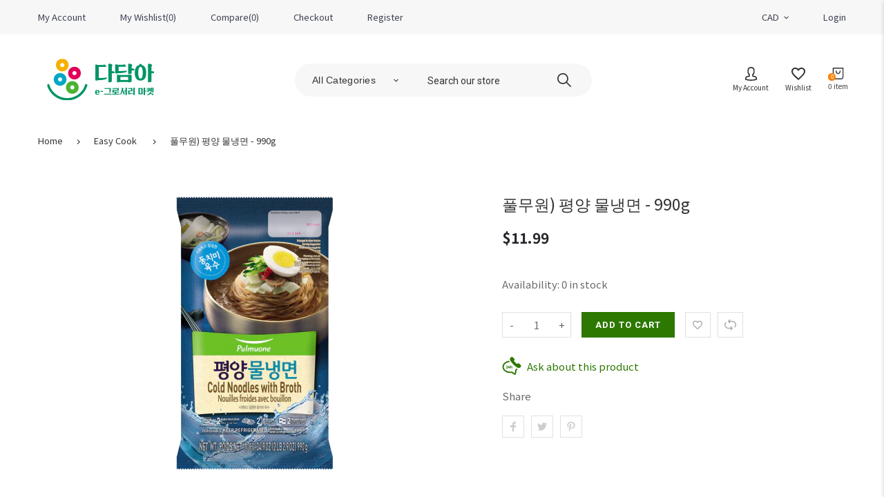

--- FILE ---
content_type: text/html; charset=utf-8
request_url: https://dadama.ca/products/30011
body_size: 33122
content:
<!doctype html>
<html lang="en" class="vnd-nsl-pp-horizontal-move vnd-qv-pp-horizontal-move vnd-zoom-pp-zoom-in">
<head>
  <meta charset="utf-8">
  <meta http-equiv="X-UA-Compatible" content="IE=edge">
  <meta name="viewport" content="width=device-width,initial-scale=1">
  <meta name="theme-color" content="#2c7800">
  <link rel="canonical" href="https://dadama.ca/products/30011">
  <link rel="dns-prefetch" href="//shopify.com" crossorigin>
  <link rel="dns-prefetch" href="//v.shopify.com" crossorigin><title>풀무원) 평양 물냉면 - 990g : 다담아 마켓 : DaDaMa
&ndash; Dadama</title>
  <meta name="description" content="풀무원) 평양 물냉면 - 990g dadama.ca"><meta property="og:site_name" content="Dadama">
<meta property="og:url" content="https://dadama.ca/products/30011">
<meta property="og:title" content="풀무원) 평양 물냉면 - 990g">
<meta property="og:type" content="product">
<meta property="og:description" content="풀무원) 평양 물냉면 - 990g dadama.ca"><meta property="og:price:amount" content="11.99">
<meta property="og:price:currency" content="CAD"><meta property="og:image" content="http://dadama.ca/cdn/shop/products/30011_1200x1200.png?v=1630966528">
<meta property="og:image:secure_url" content="https://dadama.ca/cdn/shop/products/30011_1200x1200.png?v=1630966528">
<meta name="twitter:site" content="@https://twitter.com"><meta name="twitter:card" content="summary_large_image">
<meta name="twitter:title" content="풀무원) 평양 물냉면 - 990g">
<meta name="twitter:description" content="풀무원) 평양 물냉면 - 990g dadama.ca">
  <style>:root {--progress-bar-color: #2c7800;--progress-bar-height: 4px;--layout: 1200px;--font-heading: Roboto, sans-serif;--font-body: Noto Sans JP, sans-serif;--font-button: Roboto, sans-serif;--font-menu: Roboto, sans-serif;--font-extra: Satisfy, sans-serif;--font-body-weight: 400;--font-body-style: normal;--font-button-style: normal;--font-size-header-menu: 14px;--font-weight-header-menu: 400;--font-space-header-menu: 0.1em;--font-transform-header-menu: none;--font-body-size: 15px;--font-button-size: 13px;--font-button-space: 0;--font-size-breadcrumb: 13px;--f-p-n: var(--font-body);--f-p-n-s: 0;--f-p-p: var(--font-body);--c-theme: #2c7800;--c-main-background: #ffffff;--c-body-text: #313132;--c-block-title: #222222;--c-breadcrumb: #333333;--c-breadcrumb-bg: #ffffff;--c-breadcrumb-border: ;--h-breadcrumb-border: 0px;--c-btn-default: #243142;--c-default-h-t: #fff;--c-btn-transparent: #ffffff;--c-btn-transparent-h: #243142;--c-btn-bg: #c6cc51;--c-btn-t: #243142;--c-btn-h-bg: #243142;--c-btn-h-t: #fff;--c-btn-3-bg: #243142;--c-btn-3-border: #243142;--c-btn-3-t: #ffffff;--c-btn-3-h-bg: #c6cc51;--c-btn-3-h-t: #243142;--c-btn-text: #222222;--btn-border-width: 2px;--c-cart-bg: #2c7800;--c-cart-border: #2c7800;--c-cart: #ffffff;--c-product-name: #444444;--c-product-type: #333333;--c-current-price: #27242b;--c-sale-price: #27242b;--c-old-price: #959595;--c-action-bg: #343434;--c-action: #ffffff;--c-product-deal-border: rgba(0,0,0,0);--c-product-deal-bg: #ffffff;--c-product-deal-text: #333333;--c-sale-label-bg: #fc8100;--c-sale-label-bd: #fc8100;--c-sale-label: #ffffff;--c-sold-label-bg: #f7f7f7;--c-sold-label-bd: #444645;--c-sold-label: #444645;--c-new-label-bg: #2c7800;--c-new-label-bd: #2c7800;--c-new-label: #ffffff;--c-wslst-bg: #fc8100;--c-wslst-text: #ffffff;--c-footer-bg: #252323;--c-footer-link-title: #ffffff;--c-footer-text: #ededed;--c-footer-bottom-bg: #252323;--c-footer-bottom-title: #cccccc;--c-footer-bottom-text: #cccccc;--space-btitle: 35px;--space-btitle-minus: -21px;--newsletter-btn-c: #333;--c-lookbook-bg: #3598db;--c-lookbook-hover-bg: #eb6255;--c-lookbook-text: #ffffff;--c-page-title: #3b3b3b;--c-page-desc: #818181;--s-p-n: 2.3rem;--f-p-n: $font-body;--f-p-d: Arial, sans-serif;}
</style>
  
  <link rel="dns-prefetch" href="//fonts.googleapis.com" crossorigin>
  <link rel="dns-prefetch" href="//ajax.googleapis.com" crossorigin>
  <link rel="preconnect" href="https://fonts.gstatic.com">
  <link rel="stylesheet" href="https://fonts.googleapis.com/css?family=Roboto:300,300i,400,400i,500,500i,600,600i,700,700i,800,800i,900,900i|Noto+Sans+JP:300,300i,400,400i,500,500i,600,600i,700,700i,800,800i,900,900i|Satisfy:300,300i,400,400i,500,500i,600,600i,700,700i&display=swap"><link href="//dadama.ca/cdn/shop/t/3/assets/style.min.css?v=141416207127969380911664270224" rel="stylesheet" type="text/css" media="all" />
<link rel="stylesheet" href="//dadama.ca/cdn/shop/t/3/assets/non-critical.min.css?v=108131094175436979831664270223" media="print" onload="this.media='all'"><link href="//dadama.ca/cdn/shop/t/3/assets/product.min.css?v=116456215420439329041664270224" rel="stylesheet" type="text/css" media="all" />
<style>.header-menu-item a{font-weight: 500}.btn-text{font-weight:400}
@media all and (min-width:992px){.btn-text{font-size:1.4rem;}}
@media all and (min-width:1400px){.btn-text{font-size:1.6rem;}
.block-description{margin-bottom:6.6rem;}}
@media all and (min-width:1600px){.template-index .footer-main{padding-top:300px;}}
.footer-style7 .footer-bottom__text{font-size:1.4rem}</style>
  <link rel="preload" as="script" href="//dadama.ca/cdn/shop/t/3/assets/vendor.min.js?v=155176345548037223211664270224">
  <link rel="preload" as="script" href="//dadama.ca/cdn/shop/t/3/assets/theme.min.js?v=134743302717499377631664270224">
  <link rel="preload" as="script" href="//dadama.ca/cdn/shop/t/3/assets/theme-lazy.min.js?v=149971259049159699341664270224">
  <link rel="preload" as="script" href="//dadama.ca/cdn/shop/t/3/assets/lazysizes.min.js?v=25934748914710874081664270223">
  <script>window.performance && window.performance.mark && window.performance.mark('shopify.content_for_header.start');</script><meta id="shopify-digital-wallet" name="shopify-digital-wallet" content="/58478100635/digital_wallets/dialog">
<meta name="shopify-checkout-api-token" content="94ed3ac927c3dc5389d0ec517bd7fff4">
<link rel="alternate" type="application/json+oembed" href="https://dadama.ca/products/30011.oembed">
<script async="async" src="/checkouts/internal/preloads.js?locale=en-CA"></script>
<link rel="preconnect" href="https://shop.app" crossorigin="anonymous">
<script async="async" src="https://shop.app/checkouts/internal/preloads.js?locale=en-CA&shop_id=58478100635" crossorigin="anonymous"></script>
<script id="apple-pay-shop-capabilities" type="application/json">{"shopId":58478100635,"countryCode":"CA","currencyCode":"CAD","merchantCapabilities":["supports3DS"],"merchantId":"gid:\/\/shopify\/Shop\/58478100635","merchantName":"Dadama","requiredBillingContactFields":["postalAddress","email"],"requiredShippingContactFields":["postalAddress","email"],"shippingType":"shipping","supportedNetworks":["visa","masterCard","interac"],"total":{"type":"pending","label":"Dadama","amount":"1.00"},"shopifyPaymentsEnabled":true,"supportsSubscriptions":true}</script>
<script id="shopify-features" type="application/json">{"accessToken":"94ed3ac927c3dc5389d0ec517bd7fff4","betas":["rich-media-storefront-analytics"],"domain":"dadama.ca","predictiveSearch":true,"shopId":58478100635,"locale":"en"}</script>
<script>var Shopify = Shopify || {};
Shopify.shop = "sunjintrading.myshopify.com";
Shopify.locale = "en";
Shopify.currency = {"active":"CAD","rate":"1.0"};
Shopify.country = "CA";
Shopify.theme = {"name":"Venedor-2.0","id":130136309915,"schema_name":"Venedor","schema_version":"2.0.0","theme_store_id":null,"role":"main"};
Shopify.theme.handle = "null";
Shopify.theme.style = {"id":null,"handle":null};
Shopify.cdnHost = "dadama.ca/cdn";
Shopify.routes = Shopify.routes || {};
Shopify.routes.root = "/";</script>
<script type="module">!function(o){(o.Shopify=o.Shopify||{}).modules=!0}(window);</script>
<script>!function(o){function n(){var o=[];function n(){o.push(Array.prototype.slice.apply(arguments))}return n.q=o,n}var t=o.Shopify=o.Shopify||{};t.loadFeatures=n(),t.autoloadFeatures=n()}(window);</script>
<script>
  window.ShopifyPay = window.ShopifyPay || {};
  window.ShopifyPay.apiHost = "shop.app\/pay";
  window.ShopifyPay.redirectState = null;
</script>
<script id="shop-js-analytics" type="application/json">{"pageType":"product"}</script>
<script defer="defer" async type="module" src="//dadama.ca/cdn/shopifycloud/shop-js/modules/v2/client.init-shop-cart-sync_BdyHc3Nr.en.esm.js"></script>
<script defer="defer" async type="module" src="//dadama.ca/cdn/shopifycloud/shop-js/modules/v2/chunk.common_Daul8nwZ.esm.js"></script>
<script type="module">
  await import("//dadama.ca/cdn/shopifycloud/shop-js/modules/v2/client.init-shop-cart-sync_BdyHc3Nr.en.esm.js");
await import("//dadama.ca/cdn/shopifycloud/shop-js/modules/v2/chunk.common_Daul8nwZ.esm.js");

  window.Shopify.SignInWithShop?.initShopCartSync?.({"fedCMEnabled":true,"windoidEnabled":true});

</script>
<script>
  window.Shopify = window.Shopify || {};
  if (!window.Shopify.featureAssets) window.Shopify.featureAssets = {};
  window.Shopify.featureAssets['shop-js'] = {"shop-cart-sync":["modules/v2/client.shop-cart-sync_QYOiDySF.en.esm.js","modules/v2/chunk.common_Daul8nwZ.esm.js"],"init-fed-cm":["modules/v2/client.init-fed-cm_DchLp9rc.en.esm.js","modules/v2/chunk.common_Daul8nwZ.esm.js"],"shop-button":["modules/v2/client.shop-button_OV7bAJc5.en.esm.js","modules/v2/chunk.common_Daul8nwZ.esm.js"],"init-windoid":["modules/v2/client.init-windoid_DwxFKQ8e.en.esm.js","modules/v2/chunk.common_Daul8nwZ.esm.js"],"shop-cash-offers":["modules/v2/client.shop-cash-offers_DWtL6Bq3.en.esm.js","modules/v2/chunk.common_Daul8nwZ.esm.js","modules/v2/chunk.modal_CQq8HTM6.esm.js"],"shop-toast-manager":["modules/v2/client.shop-toast-manager_CX9r1SjA.en.esm.js","modules/v2/chunk.common_Daul8nwZ.esm.js"],"init-shop-email-lookup-coordinator":["modules/v2/client.init-shop-email-lookup-coordinator_UhKnw74l.en.esm.js","modules/v2/chunk.common_Daul8nwZ.esm.js"],"pay-button":["modules/v2/client.pay-button_DzxNnLDY.en.esm.js","modules/v2/chunk.common_Daul8nwZ.esm.js"],"avatar":["modules/v2/client.avatar_BTnouDA3.en.esm.js"],"init-shop-cart-sync":["modules/v2/client.init-shop-cart-sync_BdyHc3Nr.en.esm.js","modules/v2/chunk.common_Daul8nwZ.esm.js"],"shop-login-button":["modules/v2/client.shop-login-button_D8B466_1.en.esm.js","modules/v2/chunk.common_Daul8nwZ.esm.js","modules/v2/chunk.modal_CQq8HTM6.esm.js"],"init-customer-accounts-sign-up":["modules/v2/client.init-customer-accounts-sign-up_C8fpPm4i.en.esm.js","modules/v2/client.shop-login-button_D8B466_1.en.esm.js","modules/v2/chunk.common_Daul8nwZ.esm.js","modules/v2/chunk.modal_CQq8HTM6.esm.js"],"init-shop-for-new-customer-accounts":["modules/v2/client.init-shop-for-new-customer-accounts_CVTO0Ztu.en.esm.js","modules/v2/client.shop-login-button_D8B466_1.en.esm.js","modules/v2/chunk.common_Daul8nwZ.esm.js","modules/v2/chunk.modal_CQq8HTM6.esm.js"],"init-customer-accounts":["modules/v2/client.init-customer-accounts_dRgKMfrE.en.esm.js","modules/v2/client.shop-login-button_D8B466_1.en.esm.js","modules/v2/chunk.common_Daul8nwZ.esm.js","modules/v2/chunk.modal_CQq8HTM6.esm.js"],"shop-follow-button":["modules/v2/client.shop-follow-button_CkZpjEct.en.esm.js","modules/v2/chunk.common_Daul8nwZ.esm.js","modules/v2/chunk.modal_CQq8HTM6.esm.js"],"lead-capture":["modules/v2/client.lead-capture_BntHBhfp.en.esm.js","modules/v2/chunk.common_Daul8nwZ.esm.js","modules/v2/chunk.modal_CQq8HTM6.esm.js"],"checkout-modal":["modules/v2/client.checkout-modal_CfxcYbTm.en.esm.js","modules/v2/chunk.common_Daul8nwZ.esm.js","modules/v2/chunk.modal_CQq8HTM6.esm.js"],"shop-login":["modules/v2/client.shop-login_Da4GZ2H6.en.esm.js","modules/v2/chunk.common_Daul8nwZ.esm.js","modules/v2/chunk.modal_CQq8HTM6.esm.js"],"payment-terms":["modules/v2/client.payment-terms_MV4M3zvL.en.esm.js","modules/v2/chunk.common_Daul8nwZ.esm.js","modules/v2/chunk.modal_CQq8HTM6.esm.js"]};
</script>
<script id="__st">var __st={"a":58478100635,"offset":-28800,"reqid":"69070da8-e81b-483c-898d-a8fdaeec7869-1768988181","pageurl":"dadama.ca\/products\/30011","u":"3c0bb00aac70","p":"product","rtyp":"product","rid":7047469334683};</script>
<script>window.ShopifyPaypalV4VisibilityTracking = true;</script>
<script id="captcha-bootstrap">!function(){'use strict';const t='contact',e='account',n='new_comment',o=[[t,t],['blogs',n],['comments',n],[t,'customer']],c=[[e,'customer_login'],[e,'guest_login'],[e,'recover_customer_password'],[e,'create_customer']],r=t=>t.map((([t,e])=>`form[action*='/${t}']:not([data-nocaptcha='true']) input[name='form_type'][value='${e}']`)).join(','),a=t=>()=>t?[...document.querySelectorAll(t)].map((t=>t.form)):[];function s(){const t=[...o],e=r(t);return a(e)}const i='password',u='form_key',d=['recaptcha-v3-token','g-recaptcha-response','h-captcha-response',i],f=()=>{try{return window.sessionStorage}catch{return}},m='__shopify_v',_=t=>t.elements[u];function p(t,e,n=!1){try{const o=window.sessionStorage,c=JSON.parse(o.getItem(e)),{data:r}=function(t){const{data:e,action:n}=t;return t[m]||n?{data:e,action:n}:{data:t,action:n}}(c);for(const[e,n]of Object.entries(r))t.elements[e]&&(t.elements[e].value=n);n&&o.removeItem(e)}catch(o){console.error('form repopulation failed',{error:o})}}const l='form_type',E='cptcha';function T(t){t.dataset[E]=!0}const w=window,h=w.document,L='Shopify',v='ce_forms',y='captcha';let A=!1;((t,e)=>{const n=(g='f06e6c50-85a8-45c8-87d0-21a2b65856fe',I='https://cdn.shopify.com/shopifycloud/storefront-forms-hcaptcha/ce_storefront_forms_captcha_hcaptcha.v1.5.2.iife.js',D={infoText:'Protected by hCaptcha',privacyText:'Privacy',termsText:'Terms'},(t,e,n)=>{const o=w[L][v],c=o.bindForm;if(c)return c(t,g,e,D).then(n);var r;o.q.push([[t,g,e,D],n]),r=I,A||(h.body.append(Object.assign(h.createElement('script'),{id:'captcha-provider',async:!0,src:r})),A=!0)});var g,I,D;w[L]=w[L]||{},w[L][v]=w[L][v]||{},w[L][v].q=[],w[L][y]=w[L][y]||{},w[L][y].protect=function(t,e){n(t,void 0,e),T(t)},Object.freeze(w[L][y]),function(t,e,n,w,h,L){const[v,y,A,g]=function(t,e,n){const i=e?o:[],u=t?c:[],d=[...i,...u],f=r(d),m=r(i),_=r(d.filter((([t,e])=>n.includes(e))));return[a(f),a(m),a(_),s()]}(w,h,L),I=t=>{const e=t.target;return e instanceof HTMLFormElement?e:e&&e.form},D=t=>v().includes(t);t.addEventListener('submit',(t=>{const e=I(t);if(!e)return;const n=D(e)&&!e.dataset.hcaptchaBound&&!e.dataset.recaptchaBound,o=_(e),c=g().includes(e)&&(!o||!o.value);(n||c)&&t.preventDefault(),c&&!n&&(function(t){try{if(!f())return;!function(t){const e=f();if(!e)return;const n=_(t);if(!n)return;const o=n.value;o&&e.removeItem(o)}(t);const e=Array.from(Array(32),(()=>Math.random().toString(36)[2])).join('');!function(t,e){_(t)||t.append(Object.assign(document.createElement('input'),{type:'hidden',name:u})),t.elements[u].value=e}(t,e),function(t,e){const n=f();if(!n)return;const o=[...t.querySelectorAll(`input[type='${i}']`)].map((({name:t})=>t)),c=[...d,...o],r={};for(const[a,s]of new FormData(t).entries())c.includes(a)||(r[a]=s);n.setItem(e,JSON.stringify({[m]:1,action:t.action,data:r}))}(t,e)}catch(e){console.error('failed to persist form',e)}}(e),e.submit())}));const S=(t,e)=>{t&&!t.dataset[E]&&(n(t,e.some((e=>e===t))),T(t))};for(const o of['focusin','change'])t.addEventListener(o,(t=>{const e=I(t);D(e)&&S(e,y())}));const B=e.get('form_key'),M=e.get(l),P=B&&M;t.addEventListener('DOMContentLoaded',(()=>{const t=y();if(P)for(const e of t)e.elements[l].value===M&&p(e,B);[...new Set([...A(),...v().filter((t=>'true'===t.dataset.shopifyCaptcha))])].forEach((e=>S(e,t)))}))}(h,new URLSearchParams(w.location.search),n,t,e,['guest_login'])})(!0,!0)}();</script>
<script integrity="sha256-4kQ18oKyAcykRKYeNunJcIwy7WH5gtpwJnB7kiuLZ1E=" data-source-attribution="shopify.loadfeatures" defer="defer" src="//dadama.ca/cdn/shopifycloud/storefront/assets/storefront/load_feature-a0a9edcb.js" crossorigin="anonymous"></script>
<script crossorigin="anonymous" defer="defer" src="//dadama.ca/cdn/shopifycloud/storefront/assets/shopify_pay/storefront-65b4c6d7.js?v=20250812"></script>
<script data-source-attribution="shopify.dynamic_checkout.dynamic.init">var Shopify=Shopify||{};Shopify.PaymentButton=Shopify.PaymentButton||{isStorefrontPortableWallets:!0,init:function(){window.Shopify.PaymentButton.init=function(){};var t=document.createElement("script");t.src="https://dadama.ca/cdn/shopifycloud/portable-wallets/latest/portable-wallets.en.js",t.type="module",document.head.appendChild(t)}};
</script>
<script data-source-attribution="shopify.dynamic_checkout.buyer_consent">
  function portableWalletsHideBuyerConsent(e){var t=document.getElementById("shopify-buyer-consent"),n=document.getElementById("shopify-subscription-policy-button");t&&n&&(t.classList.add("hidden"),t.setAttribute("aria-hidden","true"),n.removeEventListener("click",e))}function portableWalletsShowBuyerConsent(e){var t=document.getElementById("shopify-buyer-consent"),n=document.getElementById("shopify-subscription-policy-button");t&&n&&(t.classList.remove("hidden"),t.removeAttribute("aria-hidden"),n.addEventListener("click",e))}window.Shopify?.PaymentButton&&(window.Shopify.PaymentButton.hideBuyerConsent=portableWalletsHideBuyerConsent,window.Shopify.PaymentButton.showBuyerConsent=portableWalletsShowBuyerConsent);
</script>
<script data-source-attribution="shopify.dynamic_checkout.cart.bootstrap">document.addEventListener("DOMContentLoaded",(function(){function t(){return document.querySelector("shopify-accelerated-checkout-cart, shopify-accelerated-checkout")}if(t())Shopify.PaymentButton.init();else{new MutationObserver((function(e,n){t()&&(Shopify.PaymentButton.init(),n.disconnect())})).observe(document.body,{childList:!0,subtree:!0})}}));
</script>
<link id="shopify-accelerated-checkout-styles" rel="stylesheet" media="screen" href="https://dadama.ca/cdn/shopifycloud/portable-wallets/latest/accelerated-checkout-backwards-compat.css" crossorigin="anonymous">
<style id="shopify-accelerated-checkout-cart">
        #shopify-buyer-consent {
  margin-top: 1em;
  display: inline-block;
  width: 100%;
}

#shopify-buyer-consent.hidden {
  display: none;
}

#shopify-subscription-policy-button {
  background: none;
  border: none;
  padding: 0;
  text-decoration: underline;
  font-size: inherit;
  cursor: pointer;
}

#shopify-subscription-policy-button::before {
  box-shadow: none;
}

      </style>

<script>window.performance && window.performance.mark && window.performance.mark('shopify.content_for_header.end');</script>
<link href="https://monorail-edge.shopifysvc.com" rel="dns-prefetch">
<script>(function(){if ("sendBeacon" in navigator && "performance" in window) {try {var session_token_from_headers = performance.getEntriesByType('navigation')[0].serverTiming.find(x => x.name == '_s').description;} catch {var session_token_from_headers = undefined;}var session_cookie_matches = document.cookie.match(/_shopify_s=([^;]*)/);var session_token_from_cookie = session_cookie_matches && session_cookie_matches.length === 2 ? session_cookie_matches[1] : "";var session_token = session_token_from_headers || session_token_from_cookie || "";function handle_abandonment_event(e) {var entries = performance.getEntries().filter(function(entry) {return /monorail-edge.shopifysvc.com/.test(entry.name);});if (!window.abandonment_tracked && entries.length === 0) {window.abandonment_tracked = true;var currentMs = Date.now();var navigation_start = performance.timing.navigationStart;var payload = {shop_id: 58478100635,url: window.location.href,navigation_start,duration: currentMs - navigation_start,session_token,page_type: "product"};window.navigator.sendBeacon("https://monorail-edge.shopifysvc.com/v1/produce", JSON.stringify({schema_id: "online_store_buyer_site_abandonment/1.1",payload: payload,metadata: {event_created_at_ms: currentMs,event_sent_at_ms: currentMs}}));}}window.addEventListener('pagehide', handle_abandonment_event);}}());</script>
<script id="web-pixels-manager-setup">(function e(e,d,r,n,o){if(void 0===o&&(o={}),!Boolean(null===(a=null===(i=window.Shopify)||void 0===i?void 0:i.analytics)||void 0===a?void 0:a.replayQueue)){var i,a;window.Shopify=window.Shopify||{};var t=window.Shopify;t.analytics=t.analytics||{};var s=t.analytics;s.replayQueue=[],s.publish=function(e,d,r){return s.replayQueue.push([e,d,r]),!0};try{self.performance.mark("wpm:start")}catch(e){}var l=function(){var e={modern:/Edge?\/(1{2}[4-9]|1[2-9]\d|[2-9]\d{2}|\d{4,})\.\d+(\.\d+|)|Firefox\/(1{2}[4-9]|1[2-9]\d|[2-9]\d{2}|\d{4,})\.\d+(\.\d+|)|Chrom(ium|e)\/(9{2}|\d{3,})\.\d+(\.\d+|)|(Maci|X1{2}).+ Version\/(15\.\d+|(1[6-9]|[2-9]\d|\d{3,})\.\d+)([,.]\d+|)( \(\w+\)|)( Mobile\/\w+|) Safari\/|Chrome.+OPR\/(9{2}|\d{3,})\.\d+\.\d+|(CPU[ +]OS|iPhone[ +]OS|CPU[ +]iPhone|CPU IPhone OS|CPU iPad OS)[ +]+(15[._]\d+|(1[6-9]|[2-9]\d|\d{3,})[._]\d+)([._]\d+|)|Android:?[ /-](13[3-9]|1[4-9]\d|[2-9]\d{2}|\d{4,})(\.\d+|)(\.\d+|)|Android.+Firefox\/(13[5-9]|1[4-9]\d|[2-9]\d{2}|\d{4,})\.\d+(\.\d+|)|Android.+Chrom(ium|e)\/(13[3-9]|1[4-9]\d|[2-9]\d{2}|\d{4,})\.\d+(\.\d+|)|SamsungBrowser\/([2-9]\d|\d{3,})\.\d+/,legacy:/Edge?\/(1[6-9]|[2-9]\d|\d{3,})\.\d+(\.\d+|)|Firefox\/(5[4-9]|[6-9]\d|\d{3,})\.\d+(\.\d+|)|Chrom(ium|e)\/(5[1-9]|[6-9]\d|\d{3,})\.\d+(\.\d+|)([\d.]+$|.*Safari\/(?![\d.]+ Edge\/[\d.]+$))|(Maci|X1{2}).+ Version\/(10\.\d+|(1[1-9]|[2-9]\d|\d{3,})\.\d+)([,.]\d+|)( \(\w+\)|)( Mobile\/\w+|) Safari\/|Chrome.+OPR\/(3[89]|[4-9]\d|\d{3,})\.\d+\.\d+|(CPU[ +]OS|iPhone[ +]OS|CPU[ +]iPhone|CPU IPhone OS|CPU iPad OS)[ +]+(10[._]\d+|(1[1-9]|[2-9]\d|\d{3,})[._]\d+)([._]\d+|)|Android:?[ /-](13[3-9]|1[4-9]\d|[2-9]\d{2}|\d{4,})(\.\d+|)(\.\d+|)|Mobile Safari.+OPR\/([89]\d|\d{3,})\.\d+\.\d+|Android.+Firefox\/(13[5-9]|1[4-9]\d|[2-9]\d{2}|\d{4,})\.\d+(\.\d+|)|Android.+Chrom(ium|e)\/(13[3-9]|1[4-9]\d|[2-9]\d{2}|\d{4,})\.\d+(\.\d+|)|Android.+(UC? ?Browser|UCWEB|U3)[ /]?(15\.([5-9]|\d{2,})|(1[6-9]|[2-9]\d|\d{3,})\.\d+)\.\d+|SamsungBrowser\/(5\.\d+|([6-9]|\d{2,})\.\d+)|Android.+MQ{2}Browser\/(14(\.(9|\d{2,})|)|(1[5-9]|[2-9]\d|\d{3,})(\.\d+|))(\.\d+|)|K[Aa][Ii]OS\/(3\.\d+|([4-9]|\d{2,})\.\d+)(\.\d+|)/},d=e.modern,r=e.legacy,n=navigator.userAgent;return n.match(d)?"modern":n.match(r)?"legacy":"unknown"}(),u="modern"===l?"modern":"legacy",c=(null!=n?n:{modern:"",legacy:""})[u],f=function(e){return[e.baseUrl,"/wpm","/b",e.hashVersion,"modern"===e.buildTarget?"m":"l",".js"].join("")}({baseUrl:d,hashVersion:r,buildTarget:u}),m=function(e){var d=e.version,r=e.bundleTarget,n=e.surface,o=e.pageUrl,i=e.monorailEndpoint;return{emit:function(e){var a=e.status,t=e.errorMsg,s=(new Date).getTime(),l=JSON.stringify({metadata:{event_sent_at_ms:s},events:[{schema_id:"web_pixels_manager_load/3.1",payload:{version:d,bundle_target:r,page_url:o,status:a,surface:n,error_msg:t},metadata:{event_created_at_ms:s}}]});if(!i)return console&&console.warn&&console.warn("[Web Pixels Manager] No Monorail endpoint provided, skipping logging."),!1;try{return self.navigator.sendBeacon.bind(self.navigator)(i,l)}catch(e){}var u=new XMLHttpRequest;try{return u.open("POST",i,!0),u.setRequestHeader("Content-Type","text/plain"),u.send(l),!0}catch(e){return console&&console.warn&&console.warn("[Web Pixels Manager] Got an unhandled error while logging to Monorail."),!1}}}}({version:r,bundleTarget:l,surface:e.surface,pageUrl:self.location.href,monorailEndpoint:e.monorailEndpoint});try{o.browserTarget=l,function(e){var d=e.src,r=e.async,n=void 0===r||r,o=e.onload,i=e.onerror,a=e.sri,t=e.scriptDataAttributes,s=void 0===t?{}:t,l=document.createElement("script"),u=document.querySelector("head"),c=document.querySelector("body");if(l.async=n,l.src=d,a&&(l.integrity=a,l.crossOrigin="anonymous"),s)for(var f in s)if(Object.prototype.hasOwnProperty.call(s,f))try{l.dataset[f]=s[f]}catch(e){}if(o&&l.addEventListener("load",o),i&&l.addEventListener("error",i),u)u.appendChild(l);else{if(!c)throw new Error("Did not find a head or body element to append the script");c.appendChild(l)}}({src:f,async:!0,onload:function(){if(!function(){var e,d;return Boolean(null===(d=null===(e=window.Shopify)||void 0===e?void 0:e.analytics)||void 0===d?void 0:d.initialized)}()){var d=window.webPixelsManager.init(e)||void 0;if(d){var r=window.Shopify.analytics;r.replayQueue.forEach((function(e){var r=e[0],n=e[1],o=e[2];d.publishCustomEvent(r,n,o)})),r.replayQueue=[],r.publish=d.publishCustomEvent,r.visitor=d.visitor,r.initialized=!0}}},onerror:function(){return m.emit({status:"failed",errorMsg:"".concat(f," has failed to load")})},sri:function(e){var d=/^sha384-[A-Za-z0-9+/=]+$/;return"string"==typeof e&&d.test(e)}(c)?c:"",scriptDataAttributes:o}),m.emit({status:"loading"})}catch(e){m.emit({status:"failed",errorMsg:(null==e?void 0:e.message)||"Unknown error"})}}})({shopId: 58478100635,storefrontBaseUrl: "https://dadama.ca",extensionsBaseUrl: "https://extensions.shopifycdn.com/cdn/shopifycloud/web-pixels-manager",monorailEndpoint: "https://monorail-edge.shopifysvc.com/unstable/produce_batch",surface: "storefront-renderer",enabledBetaFlags: ["2dca8a86"],webPixelsConfigList: [{"id":"shopify-app-pixel","configuration":"{}","eventPayloadVersion":"v1","runtimeContext":"STRICT","scriptVersion":"0450","apiClientId":"shopify-pixel","type":"APP","privacyPurposes":["ANALYTICS","MARKETING"]},{"id":"shopify-custom-pixel","eventPayloadVersion":"v1","runtimeContext":"LAX","scriptVersion":"0450","apiClientId":"shopify-pixel","type":"CUSTOM","privacyPurposes":["ANALYTICS","MARKETING"]}],isMerchantRequest: false,initData: {"shop":{"name":"Dadama","paymentSettings":{"currencyCode":"CAD"},"myshopifyDomain":"sunjintrading.myshopify.com","countryCode":"CA","storefrontUrl":"https:\/\/dadama.ca"},"customer":null,"cart":null,"checkout":null,"productVariants":[{"price":{"amount":11.99,"currencyCode":"CAD"},"product":{"title":"풀무원) 평양 물냉면 - 990g","vendor":"Pulmuone","id":"7047469334683","untranslatedTitle":"풀무원) 평양 물냉면 - 990g","url":"\/products\/30011","type":""},"id":"41063400898715","image":{"src":"\/\/dadama.ca\/cdn\/shop\/products\/30011.png?v=1630966528"},"sku":"","title":"Default Title","untranslatedTitle":"Default Title"}],"purchasingCompany":null},},"https://dadama.ca/cdn","fcfee988w5aeb613cpc8e4bc33m6693e112",{"modern":"","legacy":""},{"shopId":"58478100635","storefrontBaseUrl":"https:\/\/dadama.ca","extensionBaseUrl":"https:\/\/extensions.shopifycdn.com\/cdn\/shopifycloud\/web-pixels-manager","surface":"storefront-renderer","enabledBetaFlags":"[\"2dca8a86\"]","isMerchantRequest":"false","hashVersion":"fcfee988w5aeb613cpc8e4bc33m6693e112","publish":"custom","events":"[[\"page_viewed\",{}],[\"product_viewed\",{\"productVariant\":{\"price\":{\"amount\":11.99,\"currencyCode\":\"CAD\"},\"product\":{\"title\":\"풀무원) 평양 물냉면 - 990g\",\"vendor\":\"Pulmuone\",\"id\":\"7047469334683\",\"untranslatedTitle\":\"풀무원) 평양 물냉면 - 990g\",\"url\":\"\/products\/30011\",\"type\":\"\"},\"id\":\"41063400898715\",\"image\":{\"src\":\"\/\/dadama.ca\/cdn\/shop\/products\/30011.png?v=1630966528\"},\"sku\":\"\",\"title\":\"Default Title\",\"untranslatedTitle\":\"Default Title\"}}]]"});</script><script>
  window.ShopifyAnalytics = window.ShopifyAnalytics || {};
  window.ShopifyAnalytics.meta = window.ShopifyAnalytics.meta || {};
  window.ShopifyAnalytics.meta.currency = 'CAD';
  var meta = {"product":{"id":7047469334683,"gid":"gid:\/\/shopify\/Product\/7047469334683","vendor":"Pulmuone","type":"","handle":"30011","variants":[{"id":41063400898715,"price":1199,"name":"풀무원) 평양 물냉면 - 990g","public_title":null,"sku":""}],"remote":false},"page":{"pageType":"product","resourceType":"product","resourceId":7047469334683,"requestId":"69070da8-e81b-483c-898d-a8fdaeec7869-1768988181"}};
  for (var attr in meta) {
    window.ShopifyAnalytics.meta[attr] = meta[attr];
  }
</script>
<script class="analytics">
  (function () {
    var customDocumentWrite = function(content) {
      var jquery = null;

      if (window.jQuery) {
        jquery = window.jQuery;
      } else if (window.Checkout && window.Checkout.$) {
        jquery = window.Checkout.$;
      }

      if (jquery) {
        jquery('body').append(content);
      }
    };

    var hasLoggedConversion = function(token) {
      if (token) {
        return document.cookie.indexOf('loggedConversion=' + token) !== -1;
      }
      return false;
    }

    var setCookieIfConversion = function(token) {
      if (token) {
        var twoMonthsFromNow = new Date(Date.now());
        twoMonthsFromNow.setMonth(twoMonthsFromNow.getMonth() + 2);

        document.cookie = 'loggedConversion=' + token + '; expires=' + twoMonthsFromNow;
      }
    }

    var trekkie = window.ShopifyAnalytics.lib = window.trekkie = window.trekkie || [];
    if (trekkie.integrations) {
      return;
    }
    trekkie.methods = [
      'identify',
      'page',
      'ready',
      'track',
      'trackForm',
      'trackLink'
    ];
    trekkie.factory = function(method) {
      return function() {
        var args = Array.prototype.slice.call(arguments);
        args.unshift(method);
        trekkie.push(args);
        return trekkie;
      };
    };
    for (var i = 0; i < trekkie.methods.length; i++) {
      var key = trekkie.methods[i];
      trekkie[key] = trekkie.factory(key);
    }
    trekkie.load = function(config) {
      trekkie.config = config || {};
      trekkie.config.initialDocumentCookie = document.cookie;
      var first = document.getElementsByTagName('script')[0];
      var script = document.createElement('script');
      script.type = 'text/javascript';
      script.onerror = function(e) {
        var scriptFallback = document.createElement('script');
        scriptFallback.type = 'text/javascript';
        scriptFallback.onerror = function(error) {
                var Monorail = {
      produce: function produce(monorailDomain, schemaId, payload) {
        var currentMs = new Date().getTime();
        var event = {
          schema_id: schemaId,
          payload: payload,
          metadata: {
            event_created_at_ms: currentMs,
            event_sent_at_ms: currentMs
          }
        };
        return Monorail.sendRequest("https://" + monorailDomain + "/v1/produce", JSON.stringify(event));
      },
      sendRequest: function sendRequest(endpointUrl, payload) {
        // Try the sendBeacon API
        if (window && window.navigator && typeof window.navigator.sendBeacon === 'function' && typeof window.Blob === 'function' && !Monorail.isIos12()) {
          var blobData = new window.Blob([payload], {
            type: 'text/plain'
          });

          if (window.navigator.sendBeacon(endpointUrl, blobData)) {
            return true;
          } // sendBeacon was not successful

        } // XHR beacon

        var xhr = new XMLHttpRequest();

        try {
          xhr.open('POST', endpointUrl);
          xhr.setRequestHeader('Content-Type', 'text/plain');
          xhr.send(payload);
        } catch (e) {
          console.log(e);
        }

        return false;
      },
      isIos12: function isIos12() {
        return window.navigator.userAgent.lastIndexOf('iPhone; CPU iPhone OS 12_') !== -1 || window.navigator.userAgent.lastIndexOf('iPad; CPU OS 12_') !== -1;
      }
    };
    Monorail.produce('monorail-edge.shopifysvc.com',
      'trekkie_storefront_load_errors/1.1',
      {shop_id: 58478100635,
      theme_id: 130136309915,
      app_name: "storefront",
      context_url: window.location.href,
      source_url: "//dadama.ca/cdn/s/trekkie.storefront.cd680fe47e6c39ca5d5df5f0a32d569bc48c0f27.min.js"});

        };
        scriptFallback.async = true;
        scriptFallback.src = '//dadama.ca/cdn/s/trekkie.storefront.cd680fe47e6c39ca5d5df5f0a32d569bc48c0f27.min.js';
        first.parentNode.insertBefore(scriptFallback, first);
      };
      script.async = true;
      script.src = '//dadama.ca/cdn/s/trekkie.storefront.cd680fe47e6c39ca5d5df5f0a32d569bc48c0f27.min.js';
      first.parentNode.insertBefore(script, first);
    };
    trekkie.load(
      {"Trekkie":{"appName":"storefront","development":false,"defaultAttributes":{"shopId":58478100635,"isMerchantRequest":null,"themeId":130136309915,"themeCityHash":"6576159820009949917","contentLanguage":"en","currency":"CAD","eventMetadataId":"4185f35a-7334-4b7c-b63e-7881ade76578"},"isServerSideCookieWritingEnabled":true,"monorailRegion":"shop_domain","enabledBetaFlags":["65f19447"]},"Session Attribution":{},"S2S":{"facebookCapiEnabled":false,"source":"trekkie-storefront-renderer","apiClientId":580111}}
    );

    var loaded = false;
    trekkie.ready(function() {
      if (loaded) return;
      loaded = true;

      window.ShopifyAnalytics.lib = window.trekkie;

      var originalDocumentWrite = document.write;
      document.write = customDocumentWrite;
      try { window.ShopifyAnalytics.merchantGoogleAnalytics.call(this); } catch(error) {};
      document.write = originalDocumentWrite;

      window.ShopifyAnalytics.lib.page(null,{"pageType":"product","resourceType":"product","resourceId":7047469334683,"requestId":"69070da8-e81b-483c-898d-a8fdaeec7869-1768988181","shopifyEmitted":true});

      var match = window.location.pathname.match(/checkouts\/(.+)\/(thank_you|post_purchase)/)
      var token = match? match[1]: undefined;
      if (!hasLoggedConversion(token)) {
        setCookieIfConversion(token);
        window.ShopifyAnalytics.lib.track("Viewed Product",{"currency":"CAD","variantId":41063400898715,"productId":7047469334683,"productGid":"gid:\/\/shopify\/Product\/7047469334683","name":"풀무원) 평양 물냉면 - 990g","price":"11.99","sku":"","brand":"Pulmuone","variant":null,"category":"","nonInteraction":true,"remote":false},undefined,undefined,{"shopifyEmitted":true});
      window.ShopifyAnalytics.lib.track("monorail:\/\/trekkie_storefront_viewed_product\/1.1",{"currency":"CAD","variantId":41063400898715,"productId":7047469334683,"productGid":"gid:\/\/shopify\/Product\/7047469334683","name":"풀무원) 평양 물냉면 - 990g","price":"11.99","sku":"","brand":"Pulmuone","variant":null,"category":"","nonInteraction":true,"remote":false,"referer":"https:\/\/dadama.ca\/products\/30011"});
      }
    });


        var eventsListenerScript = document.createElement('script');
        eventsListenerScript.async = true;
        eventsListenerScript.src = "//dadama.ca/cdn/shopifycloud/storefront/assets/shop_events_listener-3da45d37.js";
        document.getElementsByTagName('head')[0].appendChild(eventsListenerScript);

})();</script>
<script
  defer
  src="https://dadama.ca/cdn/shopifycloud/perf-kit/shopify-perf-kit-3.0.4.min.js"
  data-application="storefront-renderer"
  data-shop-id="58478100635"
  data-render-region="gcp-us-central1"
  data-page-type="product"
  data-theme-instance-id="130136309915"
  data-theme-name="Venedor"
  data-theme-version="2.0.0"
  data-monorail-region="shop_domain"
  data-resource-timing-sampling-rate="10"
  data-shs="true"
  data-shs-beacon="true"
  data-shs-export-with-fetch="true"
  data-shs-logs-sample-rate="1"
  data-shs-beacon-endpoint="https://dadama.ca/api/collect"
></script>
</head>
<body id="풀무원-평양-물냉면-990g-다담아-마켓-dadama"
  class="template-product block-title__ch product-actions-center quick-actions-circle vnd-sls-dots-diff-2 vnd-cd__text-big vnd-image-loading-three-dots product-card__btn-wishlist product-card__label-style2 mobile-nav_to_product"><div id="shopify-section-top-bar" class="shopify-section"><div class="vs-topbar pharmacy" style="background-color:#f7f7f7;color: #3e4253"><div class="container ds-flex align-center hide-on-mobile">
      <div class="topbar-left"><a href="#" class="toplinks-dropdown">links<svg width="10px" height="7px" viewBox="0 0 7 4" class="icon-dir-down"><path d="M.82 0L3.5 2.481 6.18 0 7 .76 3.5 4 0 .76z" fill-rule="evenodd"></path></svg></a>
          <div class="topbar-left__items ds-flex align-center">
<div class="topbar-item" id="block-127c4b57-6f34-416f-8657-989b00b81e28" >
  <a href="/account" class="ds-flex align-center">
    

    <span class="item-subject">My Account</span>
  </a>
</div><!-- .topbar-item -->
<div class="topbar-item item-count__default" id="block-1581965586676" ><a href="/pages/wishlist" class="ds-flex align-center">
      

      <span class="item-subject">My Wishlist(<span class="wishlist-count">0</span><span>)</span></span>
    </a></div><!-- .topbar-item -->
<div class="topbar-item item-count__default" id="block-1591510294152" ><a href="/pages/compare" class="ds-flex align-center">
      

      <span class="item-subject">Compare(<span class="compare-count">0</span>)</span>
    </a></div><!-- .topbar-item -->
<div class="topbar-item" id="block-403d6fa6-3aa8-40aa-bc77-3eab39c7dce7" >
  <a href="/checkout" class="ds-flex align-center btn-checkout">
    
Checkout
  </a>
</div><!-- .topbar-item -->
<div class="topbar-item" id="block-8cafbd58-882f-4ba9-a97a-963b15799606" >
  <a href="/account/register" class="ds-flex align-center">
    

    <span class="item-subject">Register</span>
  </a>
</div><!-- .topbar-item -->
</div><!-- .topbar-left__items --></div>

      <div class="topbar-right ml-auto ds-flex align-center position-relative">
        
<div class="topbar-item dropdown-items"><a href="#" class="selected-currency ds-flex align-center" data-no-instant>
    <span class="flag-name ds-flex align-center">
      
      CAD
    </span>
    <svg width="10px" height="7px" viewBox="0 0 7 4" class="icon-dir-down"><path d="M.82 0L3.5 2.481 6.18 0 7 .76 3.5 4 0 .76z" fill-rule="evenodd"></path></svg>
  </a>

  <ul class="dropdown-items__picker currency-picker text-center" name="currencies"><li class="currency-item" data-currency="AED">AED</li><li class="currency-item" data-currency="AFN">AFN</li><li class="currency-item" data-currency="ALL">ALL</li><li class="currency-item" data-currency="AMD">AMD</li><li class="currency-item" data-currency="ANG">ANG</li><li class="currency-item" data-currency="AUD">AUD</li><li class="currency-item" data-currency="AWG">AWG</li><li class="currency-item" data-currency="AZN">AZN</li><li class="currency-item" data-currency="BAM">BAM</li><li class="currency-item" data-currency="BBD">BBD</li><li class="currency-item" data-currency="BDT">BDT</li><li class="currency-item" data-currency="BIF">BIF</li><li class="currency-item" data-currency="BND">BND</li><li class="currency-item" data-currency="BOB">BOB</li><li class="currency-item" data-currency="BSD">BSD</li><li class="currency-item" data-currency="BWP">BWP</li><li class="currency-item" data-currency="BZD">BZD</li><li class="currency-item selected" data-currency="CAD">CAD</li><li class="currency-item" data-currency="CDF">CDF</li><li class="currency-item" data-currency="CHF">CHF</li><li class="currency-item" data-currency="CNY">CNY</li><li class="currency-item" data-currency="CRC">CRC</li><li class="currency-item" data-currency="CVE">CVE</li><li class="currency-item" data-currency="CZK">CZK</li><li class="currency-item" data-currency="DJF">DJF</li><li class="currency-item" data-currency="DKK">DKK</li><li class="currency-item" data-currency="DOP">DOP</li><li class="currency-item" data-currency="DZD">DZD</li><li class="currency-item" data-currency="EGP">EGP</li><li class="currency-item" data-currency="ETB">ETB</li><li class="currency-item" data-currency="EUR">EUR</li><li class="currency-item" data-currency="FJD">FJD</li><li class="currency-item" data-currency="FKP">FKP</li><li class="currency-item" data-currency="GBP">GBP</li><li class="currency-item" data-currency="GMD">GMD</li><li class="currency-item" data-currency="GNF">GNF</li><li class="currency-item" data-currency="GTQ">GTQ</li><li class="currency-item" data-currency="GYD">GYD</li><li class="currency-item" data-currency="HKD">HKD</li><li class="currency-item" data-currency="HNL">HNL</li><li class="currency-item" data-currency="HUF">HUF</li><li class="currency-item" data-currency="IDR">IDR</li><li class="currency-item" data-currency="ILS">ILS</li><li class="currency-item" data-currency="INR">INR</li><li class="currency-item" data-currency="ISK">ISK</li><li class="currency-item" data-currency="JMD">JMD</li><li class="currency-item" data-currency="JPY">JPY</li><li class="currency-item" data-currency="KES">KES</li><li class="currency-item" data-currency="KGS">KGS</li><li class="currency-item" data-currency="KHR">KHR</li><li class="currency-item" data-currency="KMF">KMF</li><li class="currency-item" data-currency="KRW">KRW</li><li class="currency-item" data-currency="KYD">KYD</li><li class="currency-item" data-currency="KZT">KZT</li><li class="currency-item" data-currency="LAK">LAK</li><li class="currency-item" data-currency="LBP">LBP</li><li class="currency-item" data-currency="LKR">LKR</li><li class="currency-item" data-currency="MAD">MAD</li><li class="currency-item" data-currency="MDL">MDL</li><li class="currency-item" data-currency="MKD">MKD</li><li class="currency-item" data-currency="MMK">MMK</li><li class="currency-item" data-currency="MNT">MNT</li><li class="currency-item" data-currency="MOP">MOP</li><li class="currency-item" data-currency="MUR">MUR</li><li class="currency-item" data-currency="MVR">MVR</li><li class="currency-item" data-currency="MWK">MWK</li><li class="currency-item" data-currency="MYR">MYR</li><li class="currency-item" data-currency="NGN">NGN</li><li class="currency-item" data-currency="NIO">NIO</li><li class="currency-item" data-currency="NPR">NPR</li><li class="currency-item" data-currency="NZD">NZD</li><li class="currency-item" data-currency="PEN">PEN</li><li class="currency-item" data-currency="PGK">PGK</li><li class="currency-item" data-currency="PHP">PHP</li><li class="currency-item" data-currency="PKR">PKR</li><li class="currency-item" data-currency="PLN">PLN</li><li class="currency-item" data-currency="PYG">PYG</li><li class="currency-item" data-currency="QAR">QAR</li><li class="currency-item" data-currency="RON">RON</li><li class="currency-item" data-currency="RSD">RSD</li><li class="currency-item" data-currency="RWF">RWF</li><li class="currency-item" data-currency="SAR">SAR</li><li class="currency-item" data-currency="SBD">SBD</li><li class="currency-item" data-currency="SEK">SEK</li><li class="currency-item" data-currency="SGD">SGD</li><li class="currency-item" data-currency="SHP">SHP</li><li class="currency-item" data-currency="SLL">SLL</li><li class="currency-item" data-currency="STD">STD</li><li class="currency-item" data-currency="THB">THB</li><li class="currency-item" data-currency="TJS">TJS</li><li class="currency-item" data-currency="TOP">TOP</li><li class="currency-item" data-currency="TTD">TTD</li><li class="currency-item" data-currency="TWD">TWD</li><li class="currency-item" data-currency="TZS">TZS</li><li class="currency-item" data-currency="UAH">UAH</li><li class="currency-item" data-currency="UGX">UGX</li><li class="currency-item" data-currency="USD">USD</li><li class="currency-item" data-currency="UYU">UYU</li><li class="currency-item" data-currency="UZS">UZS</li><li class="currency-item" data-currency="VND">VND</li><li class="currency-item" data-currency="VUV">VUV</li><li class="currency-item" data-currency="WST">WST</li><li class="currency-item" data-currency="XAF">XAF</li><li class="currency-item" data-currency="XCD">XCD</li><li class="currency-item" data-currency="XOF">XOF</li><li class="currency-item" data-currency="XPF">XPF</li><li class="currency-item" data-currency="YER">YER</li></ul>

  <div class="ds-none">
    <form method="post" action="/cart/update" id="currency_form" accept-charset="UTF-8" class="shopify-currency-form" enctype="multipart/form-data"><input type="hidden" name="form_type" value="currency" /><input type="hidden" name="utf8" value="✓" /><input type="hidden" name="return_to" value="/products/30011" />
      <select name="currency"><option value="AED">AED د.إ</option><option value="AFN">AFN ؋</option><option value="ALL">ALL L</option><option value="AMD">AMD դր.</option><option value="ANG">ANG ƒ</option><option value="AUD">AUD $</option><option value="AWG">AWG ƒ</option><option value="AZN">AZN ₼</option><option value="BAM">BAM КМ</option><option value="BBD">BBD $</option><option value="BDT">BDT ৳</option><option value="BIF">BIF Fr</option><option value="BND">BND $</option><option value="BOB">BOB Bs.</option><option value="BSD">BSD $</option><option value="BWP">BWP P</option><option value="BZD">BZD $</option><option value="CAD" selected="selected">CAD $</option><option value="CDF">CDF Fr</option><option value="CHF">CHF CHF</option><option value="CNY">CNY ¥</option><option value="CRC">CRC ₡</option><option value="CVE">CVE $</option><option value="CZK">CZK Kč</option><option value="DJF">DJF Fdj</option><option value="DKK">DKK kr.</option><option value="DOP">DOP $</option><option value="DZD">DZD د.ج</option><option value="EGP">EGP ج.م</option><option value="ETB">ETB Br</option><option value="EUR">EUR €</option><option value="FJD">FJD $</option><option value="FKP">FKP £</option><option value="GBP">GBP £</option><option value="GMD">GMD D</option><option value="GNF">GNF Fr</option><option value="GTQ">GTQ Q</option><option value="GYD">GYD $</option><option value="HKD">HKD $</option><option value="HNL">HNL L</option><option value="HUF">HUF Ft</option><option value="IDR">IDR Rp</option><option value="ILS">ILS ₪</option><option value="INR">INR ₹</option><option value="ISK">ISK kr</option><option value="JMD">JMD $</option><option value="JPY">JPY ¥</option><option value="KES">KES KSh</option><option value="KGS">KGS som</option><option value="KHR">KHR ៛</option><option value="KMF">KMF Fr</option><option value="KRW">KRW ₩</option><option value="KYD">KYD $</option><option value="KZT">KZT ₸</option><option value="LAK">LAK ₭</option><option value="LBP">LBP ل.ل</option><option value="LKR">LKR ₨</option><option value="MAD">MAD د.م.</option><option value="MDL">MDL L</option><option value="MKD">MKD ден</option><option value="MMK">MMK K</option><option value="MNT">MNT ₮</option><option value="MOP">MOP P</option><option value="MUR">MUR ₨</option><option value="MVR">MVR MVR</option><option value="MWK">MWK MK</option><option value="MYR">MYR RM</option><option value="NGN">NGN ₦</option><option value="NIO">NIO C$</option><option value="NPR">NPR Rs.</option><option value="NZD">NZD $</option><option value="PEN">PEN S/</option><option value="PGK">PGK K</option><option value="PHP">PHP ₱</option><option value="PKR">PKR ₨</option><option value="PLN">PLN zł</option><option value="PYG">PYG ₲</option><option value="QAR">QAR ر.ق</option><option value="RON">RON Lei</option><option value="RSD">RSD РСД</option><option value="RWF">RWF FRw</option><option value="SAR">SAR ر.س</option><option value="SBD">SBD $</option><option value="SEK">SEK kr</option><option value="SGD">SGD $</option><option value="SHP">SHP £</option><option value="SLL">SLL Le</option><option value="STD">STD Db</option><option value="THB">THB ฿</option><option value="TJS">TJS ЅМ</option><option value="TOP">TOP T$</option><option value="TTD">TTD $</option><option value="TWD">TWD $</option><option value="TZS">TZS Sh</option><option value="UAH">UAH ₴</option><option value="UGX">UGX USh</option><option value="USD">USD $</option><option value="UYU">UYU $U</option><option value="UZS">UZS so'm</option><option value="VND">VND ₫</option><option value="VUV">VUV Vt</option><option value="WST">WST T</option><option value="XAF">XAF CFA</option><option value="XCD">XCD $</option><option value="XOF">XOF Fr</option><option value="XPF">XPF Fr</option><option value="YER">YER ﷼</option></select>
    </form>
  </div>
</div><!-- .topbar-item -->
<div class="topbar-item" id="block-15840469798461" ><a href="#account-popup" class="vpp-atv ds-flex align-center" data-no-instant>
      

      <span class="header__icon-text">Login</span>
    </a></div><!-- .topbar-item -->
      </div><!-- .topbar-right -->
    </div><!-- .container.ds-flex.align-center --></div><!-- .vs-topbar --><style>@media all and (max-width: 767px){.vs-topbar{border:0}}
#block-127c4b57-6f34-416f-8657-989b00b81e28 svg{width:px}#block-1581965586676 svg{width:14px}#block-1591510294152 svg{width:14px}#block-403d6fa6-3aa8-40aa-bc77-3eab39c7dce7 svg{width:14px}#block-8cafbd58-882f-4ba9-a97a-963b15799606 svg{width:px}#block-1584046979846 svg,#block-15840469798461 svg,#block-15840469798462 svg{width:14px}
</style>

</div>
  <header id="shopify-section-header" class="shopify-section"><div role="banner" class="header header-type-6 sticky-enable sticky-mobile-enable hide-under-pad">
  <div class="container ds-flex align-center flex-wrap">
    

<a href="https://dadama.ca" class="logo-image"><img class="logo-image__desc" src="//dadama.ca/cdn/shop/files/logo.png?v=1633504481" alt="Dadama" /><img class="logo-image__mobile" src="//dadama.ca/cdn/shop/files/logo.png?v=1633504481" alt="Dadama" /></a>

<div class="topbar-item topbar-item-search hover-bg-none" id="block-1597593284191">
  
<a href="#" class="search-button header-search__button header-search__mobile-button">
  
<svg xmlns="http://www.w3.org/2000/svg" xmlns:xlink="http://www.w3.org/1999/xlink" viewBox="0 0 512.005 512.005"><g><path d="M505.749,475.587l-145.6-145.6c28.203-34.837,45.184-79.104,45.184-127.317c0-111.744-90.923-202.667-202.667-202.667 S0,90.925,0,202.669s90.923,202.667,202.667,202.667c48.213,0,92.48-16.981,127.317-45.184l145.6,145.6 c4.16,4.16,9.621,6.251,15.083,6.251s10.923-2.091,15.083-6.251C514.091,497.411,514.091,483.928,505.749,475.587z M202.667,362.669c-88.235,0-160-71.765-160-160s71.765-160,160-160s160,71.765,160,160S290.901,362.669,202.667,362.669z"/></g></svg>
  <span>Search</span>
</a><form action="/search" method="get" role="search" class="header-search search-form search-box-category " autocomplete="off"><div class="search-categories-container dd-pp__wrp position-relative">
      <a href="#" class="search-category-name dd-pp__atv ds-flex align-center" data-cat-type="tag"><span>All Categories</span><svg width="10px" height="7px" viewBox="0 0 7 4" class="icon-dir-down"><path d="M.82 0L3.5 2.481 6.18 0 7 .76 3.5 4 0 .76z" fill-rule="evenodd"></path></svg></a>
      <ul class="list-style-none dd-pp__list">
        <li class="search-by-cat">All Categories</li><li class="search-by-cat" data-category="Pretium">Pretium</li><li class="search-by-cat" data-category="Venenatis">Venenatis</li><li class="search-by-cat" data-category="Suspendisse">Suspendisse</li><li class="search-by-cat" data-category="Feugiat">Feugiat</li><li class="search-by-cat" data-category="Faucibus">Faucibus</li></ul>
    </div><div class="search-input-container">
    <input type="text" name="q" class="header-search__input" value=""
      placeholder="Search our store"><div class="result-container"></div></div>

  <button type="submit" class="search-button header-search__button">
    
<svg xmlns="http://www.w3.org/2000/svg" xmlns:xlink="http://www.w3.org/1999/xlink" viewBox="0 0 512.005 512.005"><g><path d="M505.749,475.587l-145.6-145.6c28.203-34.837,45.184-79.104,45.184-127.317c0-111.744-90.923-202.667-202.667-202.667 S0,90.925,0,202.669s90.923,202.667,202.667,202.667c48.213,0,92.48-16.981,127.317-45.184l145.6,145.6 c4.16,4.16,9.621,6.251,15.083,6.251s10.923-2.091,15.083-6.251C514.091,497.411,514.091,483.928,505.749,475.587z M202.667,362.669c-88.235,0-160-71.765-160-160s71.765-160,160-160s160,71.765,160,160S290.901,362.669,202.667,362.669z"/></g></svg>
</button>
</form>
</div>

<div class="topbar-item" id="block-8d99bab6-5c7a-41ad-8abf-4c7f403ef0061" ><a href="#account-popup" class="vpp-atv ds-flex align-center" data-no-instant>
      
<svg xmlns="http://www.w3.org/2000/svg" xmlns:xlink="http://www.w3.org/1999/xlink" viewBox="0 0 17 21"><g><path fill-rule="evenodd" d="M14.830,14.292 L11.904,13.647 L11.904,12.188 C12.974,11.250 13.606,9.918 13.606,8.481 C13.606,5.584 13.606,5.584 13.606,5.584 C13.606,3.044 11.503,0.984 8.908,0.984 C8.093,0.984 8.093,0.984 8.093,0.984 C5.498,0.984 3.395,3.044 3.395,5.584 C3.395,8.481 3.395,8.481 3.395,8.481 C3.395,9.918 4.027,11.250 5.097,12.188 C5.097,13.647 5.097,13.647 5.097,13.647 L2.171,14.292 L2.022,14.340 C0.791,14.857 -0.009,16.043 -0.009,17.355 C-0.009,19.074 -0.009,19.074 -0.009,19.074 C-0.009,19.455 0.255,19.789 0.633,19.881 C2.040,20.231 2.040,20.231 2.040,20.231 C6.268,21.226 10.701,21.226 14.948,20.233 C16.368,19.881 16.368,19.881 16.368,19.881 C16.745,19.789 17.009,19.455 17.009,19.074 C17.009,17.355 17.009,17.355 17.009,17.355 C17.009,16.043 16.210,14.857 14.978,14.340 L14.830,14.292 ZM15.307,18.427 L14.542,18.615 C10.567,19.545 6.405,19.545 2.448,18.613 C1.693,18.427 1.693,18.427 1.693,18.427 L1.693,17.355 C1.693,16.733 2.059,16.168 2.629,15.899 C6.135,15.126 6.135,15.126 6.135,15.126 C6.523,15.040 6.799,14.704 6.799,14.313 C6.799,11.795 6.799,11.795 6.799,11.795 C6.799,11.534 6.673,11.288 6.460,11.130 C5.606,10.499 5.097,9.533 5.097,8.481 C5.097,5.584 5.097,5.584 5.097,5.584 C5.097,3.964 6.438,2.649 8.093,2.649 C8.908,2.649 8.908,2.649 8.908,2.649 C10.563,2.649 11.904,3.964 11.904,5.584 C11.904,8.481 11.904,8.481 11.904,8.481 C11.904,9.533 11.395,10.499 10.540,11.130 C10.327,11.288 10.202,11.534 10.202,11.795 C10.202,14.313 10.202,14.313 10.202,14.313 C10.202,14.704 10.478,15.040 10.866,15.126 C14.372,15.899 14.372,15.899 14.372,15.899 C14.941,16.168 15.307,16.733 15.307,17.355 C15.307,18.427 15.307,18.427 15.307,18.427 L15.307,18.427 Z"/></g></svg>

      <span class="header__icon-text">My Account</span>
    </a></div><!-- .topbar-item -->

<div class="topbar-item item-count__left has-space" id="block-e8b5c3b8-5afb-42e7-897a-3e0ef84b34b0" ><a href="/pages/wishlist" class="ds-flex align-center">
      <div class="position-relative">
        
<svg xmlns="http://www.w3.org/2000/svg" xmlns:xlink="http://www.w3.org/1999/xlink" viewBox="0 0 510 510">
<g><path d="M369.75,21.675c-43.35,0-86.7,20.4-114.75,53.55c-28.05-33.15-71.4-53.55-114.75-53.55C61.2,21.675,0,82.875,0,161.925
c0,96.9,86.7,175.95,219.3,293.25l35.7,33.15l35.7-33.15c130.05-119.85,219.3-198.9,219.3-293.25
C510,82.875,448.8,21.675,369.75,21.675z M257.55,419.475H255l-2.55-2.55C130.05,307.274,51,235.875,51,161.925
c0-51,38.25-89.25,89.25-89.25c38.25,0,76.5,25.5,91.8,61.2h48.45c12.75-35.7,51-61.2,89.25-61.2c51,0,89.25,38.25,89.25,89.25
C459,235.875,379.95,307.274,257.55,419.475z"/></g>
</svg>

        <span class="wishlist-count">0</span>
      </div>
      <span class="item-subject">Wishlist</span>
    </a></div><!-- .topbar-item -->

<div class="topbar-item cart-wrapper" id="block-b59d4b11-b42d-43bd-9609-9d4f99edb80e">
  
<a href="/cart" class="icon-cart cart-amount__left" data-no-instant>
    <div class="position-relative">
      
<svg viewBox="0 0 24 24"><g><path d="M1,0v19c0,2.761,2.239,5,5,5h12c2.761,0,5-2.239,5-5V0H1z M21,19c0,1.657-1.343,3-3,3H6c-1.657,0-3-1.343-3-3V2h18V19z M12,13c2.761,0,5-2.239,5-5V6h-2v2c0,1.657-1.343,3-3,3S9,9.657,9,8V6H7v2C7,10.761,9.239,13,12,13z"/></g></svg>

      <span class="icon-cart__total">0</span>
    </div>
    <span><span class="cart-total">0</span> <span class="topbar-item__title">item</span></a><div class="cart-dropdown sidebar">
  <a href="#" class="side-cart__close ds-block"><svg viewBox="0 0 9 9"><path fill-rule="evenodd" d="M1205.17,486.82a0.62,0.62,0,0,0,.88,0l3.45-3.444,3.44,3.444a0.622,0.622,0,1,0,.88-0.879l-3.44-3.445,3.44-3.445a0.623,0.623,0,1,0-.88-0.881l-3.44,3.447-3.45-3.447a0.623,0.623,0,0,0-.88.881l3.45,3.445-3.45,3.445A0.627,0.627,0,0,0,1205.17,486.82Z" transform="translate(-1205 -478)"/></svg></a>
  <strong class="cart-heading">Shopping Cart</strong><span class="cart-count">Your cart is currently empty.</span>
    <ul class="items-list list-style-none"></ul>
    <a class="btn btn-default" href="/collections/all">Continue Shopping</a></div><!-- .cart-cropdown -->
</div><!-- .topbar-item -->
<button class="mobile-btn">
      <span class="mobile-btn__line"></span>
      <span class="mobile-btn__line"></span>
      <span class="mobile-btn__line"></span>
    </button>
  </div><!-- .container -->

  <div class="full-width-menu">
    <div class="container">
      
<nav role="navigation" class="header-menu header-anm_ vnd-desk-menu">
  <ul class="header-menu-list ds-flex list-style-none align-center flex-wrap"></ul>
</nav>
    </div>
  </div><!-- .full-width-menu -->
</div><!-- .header-type-6 -->
<style>.header-type-6{padding:2rem 0 0}.header-type-6 .icon-cart__count{font-weight:700}.header-type-6 .full-width-menu{margin-top:2rem}.header-type-6 .topbar-item>a{-ms-flex-direction:column;flex-direction:column;padding:.5rem 1.2rem;font-size:1rem;line-height:1.9}.header-type-6 .topbar-item:nth-of-type(1){margin-left:auto}@media all and (min-width: 768px){.header-type-6 .icon-cart svg{height:1.8rem}}@media all and (min-width: 992px){.header-type-6{padding:2.5rem 0 0}.header-type-6 .search-box-popup .search-input-container{right:3.1rem}.header-type-6 .full-width-menu{margin-top:2.5rem}.header-type-6 .header-menu-item>a{-ms-flex-pack:center;justify-content:center;padding-top:1.6rem;padding-bottom:1.6rem}.header-type-6 .header-menu-item:first-child>a{padding-left:0}.header-type-6 .header-menu-item:last-child>a{padding-right:0}.header-type-6 .icon-cart svg{height:1.9rem}.header-type-6 .topbar-item:nth-of-type(1){margin-right:auto}.header-type-6 .header-menu-list{-ms-flex-pack:justify;justify-content:space-between}.sticky-active .full-width-menu{display:none}}@media all and (min-width: 1200px){.header-type-6>.container{padding-right:0}}@media all and (min-width: 1400px){.header-type-6{padding:4.5rem 0 0}.header-type-6 .full-width-menu{margin-top:4.5rem}.header-type-6 .header-menu-item>a{padding-top:2.6rem;padding-bottom:2.6rem}.header-type-6 .topbar-item>a{padding:.9rem 1.7rem}}@media all and (max-width: 1399px){.header-type-6 .header-menu-item{font-size:1.3rem}}@media (max-width: 991px){.header-type-6{padding-top:2.4rem}.header-type-6.sticky-active .full-width-menu{margin-top:0;border:0}.header-type-6 .mobile-btn{margin-left:1.2rem}.header-type-6 .search-button{padding:0}}
</style>
<style>#shopify-section-header .header{background-color:#ffffff;color:#333333}#shopify-section-header .logo-image{max-width:250px}#shopify-section-header .header-menu-item>a{color:#333333}#shopify-section-header .vnd-mobile-menu,#shopify-section-header .full-width-menu{background-color:#ececec}@media (min-width: 1600px){.header-menu-item>a{padding-right:28px;padding-left:28px;}}@-webkit-keyframes slit{50%{-webkit-transform:translateZ(-250px) rotateY(89deg);transform:translateZ(-250px) rotateY(89deg);opacity:1;animation-timing-function:ease-in}100%{-webkit-transform:translateZ(0) rotateY(0deg);transform:translateZ(0) rotateY(0deg);opacity:1}}@keyframes slit{50%{-webkit-transform:translateZ(-250px) rotateY(89deg);transform:translateZ(-250px) rotateY(89deg);opacity:1;animation-timing-function:ease-in}100%{-webkit-transform:translateZ(0) rotateY(0deg);transform:translateZ(0) rotateY(0deg);opacity:1}}@-webkit-keyframes bounce{from,2%,5.3%,to{-webkit-animation-timing-function:cubic-bezier(.215,.61,.355,1);animation-timing-function:cubic-bezier(.215,.61,.355,1);-webkit-transform:perspective(0) translate3d(0,0,0);transform:perspective(0)translate3d(0,0,0)}4%,4.3%{-webkit-animation-timing-function:cubic-bezier(.755,.05,.855,.06);animation-timing-function:cubic-bezier(.755,.05,.855,.06);-webkit-transform:perspective(1px) translate3d(0,-30px,0) scaleY(1.1);transform:perspective(1px) translate3d(0,-30px,0) scaleY(1.1)}7%{-webkit-animation-timing-function:cubic-bezier(.755,.05,.855,.06);animation-timing-function:cubic-bezier(.755,.05,.855,.06);-webkit-transform:perspective(1px) translate3d(0,-15px,0) scaleY(1.05);transform:perspective(1px) translate3d(0,-15px,0) scaleY(1.05)}8%{transition-timing-function:cubic-bezier(.215,.61,.355,1);-webkit-transform:perspective(1px) translate3d(0, 0, 0) scaleY(.95);transform:perspective(1px) translate3d(0, 0, 0) scaleY(.95)}9%{-webkit-transform:perspective(1px) translate3d(0,-4px,0) scaleY(1.02);transform:perspective(1px) translate3d(0,-4px,0) scaleY(1.02)}10%{-webkit-transform:perspective(1px) translate3d(0,0,0) scaleY(1);transform:perspective(1px) translate3d(0,0,0) scaleY(1)}}@keyframes bounce{from,2%,5.3%,to{-webkit-animation-timing-function:cubic-bezier(.215,.61,.355,1);animation-timing-function:cubic-bezier(.215,.61,.355,1);-webkit-transform:perspective(0) translate3d(0,0,0);transform:perspective(0) translate3d(0,0,0)}4%,4.3%{-webkit-animation-timing-function:cubic-bezier(.755,.05,.855,.06);animation-timing-function:cubic-bezier(.755,.05,.855,.06);-webkit-transform:perspective(1px) translate3d(0,-30px,0) scaleY(1.1);transform:perspective(1px) translate3d(0,-30px,0) scaleY(1.1)}7%{-webkit-animation-timing-function:cubic-bezier(.755,.05,.855,.06);animation-timing-function:cubic-bezier(.755,.05,.855,.06);-webkit-transform:perspective(1px) translate3d(0,-15px,0) scaleY(1.05);transform:perspective(1px) translate3d(0,-15px,0) scaleY(1.05)}8%{transition-timing-function:cubic-bezier(.215,.61,.355,1);-webkit-transform:perspective(1px) translate3d(0,0,0) scaleY(.95);transform:perspective(1px) translate3d(0,0,0) scaleY(.95)}9%{-webkit-transform:perspective(1px) translate3d(0,-4px,0) scaleY(1.02);transform:perspective(1px) translate3d(0,-4px,0) scaleY(1.02)}10%{-webkit-transform:perspective(1px) translate3d(0,0,0) scaleY(1);transform:perspective(1px) translate3d(0,0,0) scaleY(1)}}.btn-anm__bounce{-webkit-animation-name:bounce;animation-name:bounce;}.vnd-nsl-pp-horizontal-move .vnd-nsl-pp .vnd-pp-content{-webkit-transform:translateX(-50px);transform:translateX(-50px)}.vnd-nsl-pp-horizontal-move .vnd-nsl-pp.mfp-ready .vnd-pp-content{-webkit-transform:translateX(0);transform:translateX(0)}.vnd-nsl-pp-horizontal-move .vnd-nsl-pp.mfp-removing .vnd-pp-content{-webkit-transform:translateX(50px);transform:translateX(50px)}.vnd-qv-pp-horizontal-move .vnd-qv-pp .vnd-pp-content,.vnd-qv-pp-horizontal-move .vnd-sizechart-pp .vnd-pp-content{-webkit-transform:translateX(-50px);transform:translateX(-50px)}.vnd-qv-pp-horizontal-move .vnd-qv-pp.mfp-ready .vnd-pp-content,.vnd-qv-pp-horizontal-move .vnd-sizechart-pp.mfp-ready .vnd-pp-content{-webkit-transform:translateX(0);transform:translateX(0)}.vnd-qv-pp-horizontal-move .vnd-qv-pp.mfp-removing .vnd-pp-content,.vnd-qv-pp-horizontal-move .vnd-sizechart-pp.mfp-removing .vnd-pp-content{-webkit-transform:translateX(50px);transform:translateX(50px)}.vnd-zoom-pp-zoom-in .mfp-product-gallery.mfp-ready .vnd-pp-content{-webkit-transform:scale(1);transform:scale(1);}.vnd-zoom-pp-zoom-in .mfp-product-gallery .vnd-pp-content,.vnd-zoom-pp-zoom-in .mfp-product-gallery.mfp-removing .vnd-pp-content{-webkit-transform:scale(.75);transform:scale(.75);}#block-1597593284191 .header-search .header-search__button,#block-1597593284191 .header-search .header-search__input{border-width:2px;}#block-1597593284191 .header-search__button{color:#2d2e30}#block-1597593284191 .header-search__button:hover{color:#fa1919}#block-1597593284191 .header-search__input{border-color:rgba(0,0,0,0);color:#333333}#block-1597593284191 .header-search__button svg{width:20px}#block-1597593284191 .header-search{background-color:#f7f7f7}#block-8d99bab6-5c7a-41ad-8abf-4c7f403ef006 svg,#block-8d99bab6-5c7a-41ad-8abf-4c7f403ef0061 svg,#block-8d99bab6-5c7a-41ad-8abf-4c7f403ef0062 svg{width:17px}#block-e8b5c3b8-5afb-42e7-897a-3e0ef84b34b0 svg{width:20px}.vs-topbar #block-b59d4b11-b42d-43bd-9609-9d4f99edb80e .icon-cart{background-color:rgba(0,0,0,0);color:#444444}@media all and (min-width:992px){.header #block-b59d4b11-b42d-43bd-9609-9d4f99edb80e .icon-cart{background-color:rgba(0,0,0,0);color:#444444}#block-b59d4b11-b42d-43bd-9609-9d4f99edb80e .icon-cart svg{fill:#333333}}.vs-topbar #block-b59d4b11-b42d-43bd-9609-9d4f99edb80e.cart-wrapper:hover .icon-cart{color:#ffffff}.vs-topbar #block-b59d4b11-b42d-43bd-9609-9d4f99edb80e.cart-wrapper:hover .icon-cart svg{fill:#ffffff}#block-b59d4b11-b42d-43bd-9609-9d4f99edb80e .icon-cart svg{width:17px;height:17px}#block-b59d4b11-b42d-43bd-9609-9d4f99edb80e .icon-cart__total{background-color:#fc8100;color:#ffffff}.menu-tt__dark-green-pharmacy::before{position:absolute;top:-7px;left:calc(100% + 2px);padding:0 1px;font-size:1.1rem;font-weight:400;letter-spacing:0;content:'New';background-color:#2c7800;color:#ffffff;white-space:nowrap;top:-3px;padding:0 2px;font-size:.8rem;font-weight:700;line-height:.9rem;text-transform:uppercase;}.menu-tt__features::before{position:absolute;top:-7px;left:calc(100% + 2px);padding:0 1px;font-size:1.1rem;font-weight:400;letter-spacing:0;content:'hot';background-color:#fc8100;color:#ffffff;white-space:nowrap;top:-3px;padding:0 2px;font-size:.8rem;font-weight:700;line-height:.9rem;text-transform:uppercase;}.menu-tt__product-video::before{position:absolute;top:-7px;left:calc(100% + 2px);padding:0 1px;font-size:1.1rem;font-weight:400;letter-spacing:0;content:'hot';background-color:#fc8100;color:#ffffff;white-space:nowrap;top:-3px;padding:0 2px;font-size:.8rem;font-weight:700;line-height:.9rem;text-transform:uppercase;}.menu-tt__filter-by-price::before{position:absolute;top:-7px;left:calc(100% + 2px);padding:0 1px;font-size:1.1rem;font-weight:400;letter-spacing:0;content:'New';background-color:#2c7800;color:#ffffff;white-space:nowrap;top:-3px;padding:0 2px;font-size:.8rem;font-weight:700;line-height:.9rem;text-transform:uppercase;}.menu-tt__banner-slideshow::before{position:absolute;top:-7px;left:calc(100% + 2px);padding:0 1px;font-size:1.1rem;font-weight:400;letter-spacing:0;content:'hot';background-color:#feae17;color:#ffffff;white-space:nowrap;top:-3px;padding:0 2px;font-size:.8rem;font-weight:700;line-height:.9rem;text-transform:uppercase;}.menu-tt__product-showcase::before{position:absolute;top:-7px;left:calc(100% + 2px);padding:0 1px;font-size:1.1rem;font-weight:400;letter-spacing:0;content:'hot';background-color:#fc8100;color:#ffffff;white-space:nowrap;top:-3px;padding:0 2px;font-size:.8rem;font-weight:700;line-height:.9rem;text-transform:uppercase;}.menu-tt__extra-video::before{position:absolute;top:-7px;left:calc(100% + 2px);padding:0 1px;font-size:1.1rem;font-weight:400;letter-spacing:0;content:'new';background-color:#2c7800;color:#ffffff;white-space:nowrap;top:-3px;padding:0 2px;font-size:.8rem;font-weight:700;line-height:.9rem;text-transform:uppercase;}.menu-tt__extra-images::before{position:absolute;top:-7px;left:calc(100% + 2px);padding:0 1px;font-size:1.1rem;font-weight:400;letter-spacing:0;content:'new';background-color:#2c7800;color:#ffffff;white-space:nowrap;top:-3px;padding:0 2px;font-size:.8rem;font-weight:700;line-height:.9rem;text-transform:uppercase;}.menu-tt__sticky-form::before{position:absolute;top:-7px;left:calc(100% + 2px);padding:0 1px;font-size:1.1rem;font-weight:400;letter-spacing:0;content:'new';background-color:#2c7800;color:#ffffff;white-space:nowrap;top:-3px;padding:0 2px;font-size:.8rem;font-weight:700;line-height:.9rem;text-transform:uppercase;}.menu-tt__with-sidebar::before{position:absolute;top:-7px;left:calc(100% + 2px);padding:0 1px;font-size:1.1rem;font-weight:400;letter-spacing:0;content:'new';background-color:#2c7800;color:#ffffff;white-space:nowrap;top:-3px;padding:0 2px;font-size:.8rem;font-weight:700;line-height:.9rem;text-transform:uppercase;}.menu-tt__3-columns-layout::before{position:absolute;top:-7px;left:calc(100% + 2px);padding:0 1px;font-size:1.1rem;font-weight:400;letter-spacing:0;content:'new';background-color:#2c7800;color:#ffffff;white-space:nowrap;top:-3px;padding:0 2px;font-size:.8rem;font-weight:700;line-height:.9rem;text-transform:uppercase;}.menu-tt__default-layout::before{position:absolute;top:-7px;left:calc(100% + 2px);padding:0 1px;font-size:1.1rem;font-weight:400;letter-spacing:0;content:'new';background-color:#2c7800;color:#ffffff;white-space:nowrap;top:-3px;padding:0 2px;font-size:.8rem;font-weight:700;line-height:.9rem;text-transform:uppercase;}.menu-tt__cosmetics::before{position:absolute;top:-7px;left:calc(100% + 2px);padding:0 1px;font-size:1.1rem;font-weight:400;letter-spacing:0;content:'Mega!';background-color:#2c7800;color:#ffffff;white-space:nowrap;text-transform:lowercase;line-height:1;}.menu-tt__best-sellers::before{position:absolute;top:-7px;left:calc(100% + 2px);padding:0 1px;font-size:1.1rem;font-weight:400;letter-spacing:0;content:'Click me!';background-color:#feae17;color:#ffffff;white-space:nowrap;text-transform:lowercase;line-height:1;}@media (min-width: 1200px) {.container {max-width: 1200px}}@media (min-width: calc(1200px + 80px)) {.vs-topbar .topbar-item:first-child { margin-left: -2.5rem; }.vs-topbar .topbar-item:last-child { margin-right: -2.5rem }.vs-topbar.item-wide .topbar-item:first-child { margin-left: -3rem; }.vs-topbar.item-wide .topbar-item:last-child { margin-right: -3rem; }}@media (min-width: 1200px) {.dropdown-mega1.container,.dropdown-mega2.container,.dropdown-mega3.container,.dropdown-mega4.container {max-width: calc(1200px - 30px);}}@media all and (min-width: calc(1200px + 60px)) {.product-form-sticky {padding: 30px;margin-right: -60px;}}</style>



<script type="application/ld+json">
{
  "@context": "http://schema.org",
  "@type": "Organization",
  "name": "Dadama",
  
    
    "logo": "https://dadama.ca/cdn/shop/files/logo_180x.png?v=1633504481",
  
  "sameAs": [
    "https://twitter.com",
    "https://facebook.com",
    "https://pinterest.com",
    "https://instagram.com",
    "",
    "",
    "https://youtube.com",
    "https://vimeo.com"
  ],
  "url": "https://dadama.ca"
}
</script>


</header>
  
    <header id="shopify-section-header-mobile" class="shopify-section position-relative"><div role="banner" class="header header-mobile header-mobile-2 sticky-mobile-enable">
<div class="mobile-menu-tabs vnd-mobile-menu mobile-menu__drop-down"><ul class="tabs-nav ds-flex list-style-none">
    <li class="tabs-nav__item active"><a href="#vnd-mb-tab1">Main menu</a></li>
    <li class="tabs-nav__item"><a href="#vnd-mb-tab2">collections</a></li>
  </ul>
  <div class="tabs-content__item active" id="vnd-mb-tab1">
<nav role="navigation" class="header-menu">
  <ul class="list-style-none"><li class="header-menu-item"><a href="/" class="ds-flex align-center">
          <span class="position-relative menu-tt__home-홈">Home | 홈</span>
        </a></li><li class="header-menu-item"><a href="/collections/all" class="ds-flex align-center">
          <span class="position-relative menu-tt__staff-pick-추천on">Staff Pick | 추천ON</span>
        </a></li><li class="header-menu-item"><a href="/collections/all" class="ds-flex align-center">
          <span class="position-relative menu-tt__hot-인기상품">HOT | 인기상품</span>
        </a></li><li class="header-menu-item"><a href="/collections/all" class="ds-flex align-center">
          <span class="position-relative menu-tt__new-product-신상품">New Product | 신상품</span>
        </a></li></ul>
</nav></div>
  <div class="tabs-content__item" id="vnd-mb-tab2">
    
<nav role="navigation" class="header-menu">
  <ul class="list-style-none"></ul>
</nav></div></div><div class="ds-flex align-center container">
      <div class="ds-flex align-center flex-wrap flex-1">
        <button class="mobile-btn text-center activator__drop-down">
          <span class="mobile-btn__line"></span><span class="mobile-btn__line"></span><span class="mobile-btn__line"></span><span class="header__icon-text">Menu</span></button>
<div class="topbar-item topbar-item-search hover-bg-none" id="block-6c755626-2949-459c-8d53-570ead9bc287">
  
<form action="/search" method="get" role="search" class="header-search search-form search-box-popup " autocomplete="off"><div class="search-input-container">
    <input type="text" name="q" class="header-search__input" value=""
      placeholder="Search our store"><div class="result-container"></div></div>

  <button type="submit" class="search-button header-search__button">
    
<svg class="icon-search" width="14.97" height="15" viewBox="0 0 14.97 15">
<path d="M1535.67,111.233l-3.17-3.17a6.347,6.347,0,1,0-1.46,1.465l3.16,3.171a1.051,1.051,0,0,0,.74.3,1.028,1.028,0,0,0,.73-0.3A1.045,1.045,0,0,0,1535.67,111.233Zm-11.35-3.84a4.273,4.273,0,1,1,3.03,1.255A4.253,4.253,0,0,1,1524.32,107.393Z" transform="translate(-1521 -98)"/>
</svg>
<span class="search-button__title">Search</span></button>
</form>
</div>
</div>
      <div class="mr-auto ml-auto">
        

<a href="https://dadama.ca" class="logo-image"><img class="logo-image__desc" src="//dadama.ca/cdn/shop/files/logo.png?v=1633504481" alt="Dadama" /><img class="logo-image__mobile" src="//dadama.ca/cdn/shop/files/logo.png?v=1633504481" alt="Dadama" /></a>
      </div>
      <div class="ds-flex align-center flex-wrap flex-1 justify-end">
        
<div class="topbar-item cart-wrapper" id="block-e5c9afa7-fa90-4185-9760-3693bdbc34b6">
              <a href="/cart" class="icon-cart cart-amount__right" data-no-instant>
                <div class="position-relative">
                  <svg viewBox="0 0 24 24"><g><path d="M1,0v19c0,2.761,2.239,5,5,5h12c2.761,0,5-2.239,5-5V0H1z M21,19c0,1.657-1.343,3-3,3H6c-1.657,0-3-1.343-3-3V2h18V19z M12,13c2.761,0,5-2.239,5-5V6h-2v2c0,1.657-1.343,3-3,3S9,9.657,9,8V6H7v2C7,10.761,9.239,13,12,13z"/></g></svg>
                  <span class="icon-cart__total">0</span>
                </div>
                <span class="header__icon-text">My Cart</span>
              </a>
            </div>

<div class="topbar-item" id="block-be57c60b-e4ca-4c01-aa58-e221af6fb4d61" ><a href="#account-popup" class="vpp-atv ds-flex align-center" data-no-instant>
      
<svg xmlns="http://www.w3.org/2000/svg" xmlns:xlink="http://www.w3.org/1999/xlink" viewBox="0 0 13 16"><path fill-rule="evenodd" d="M13.001,12.632 L12.949,12.697 C11.229,14.826 8.939,16.000 6.500,16.000 C4.061,16.000 1.771,14.827 0.051,12.697 L-0.001,12.632 L0.011,12.549 C0.344,10.313 1.475,8.516 3.198,7.490 L3.321,7.416 L3.418,7.521 C4.232,8.403 5.326,8.889 6.500,8.889 C7.673,8.889 8.767,8.402 9.581,7.521 L9.679,7.416 L9.801,7.490 C11.524,8.516 12.656,10.313 12.988,12.549 L13.001,12.632 ZM6.500,7.989 C8.634,7.989 10.370,6.198 10.370,3.995 C10.370,1.791 8.634,-0.001 6.500,-0.001 C4.366,-0.001 2.630,1.791 2.630,3.995 C2.630,6.198 4.366,7.989 6.500,7.989 Z"/></svg>

      <span class="header__icon-text">Login</span>
    </a></div><!-- .topbar-item -->

      </div>
    </div></div>

<style>#shopify-section-header-mobile .header{padding:25px 0 25px 0;background-color:#ffffff;color:#444444}#shopify-section-header-mobile .topbar-item>a{-ms-flex-direction:column;flex-direction:column;min-width:3.6rem;max-width:8rem;padding:.8rem 1rem}#shopify-section-header-mobile .header__icon-text,#shopify-section-header-mobile .search-button__title,#shopify-section-header-mobile .item-subject{display:block;height:1em;padding-top:.8rem;font-size:.9rem;font-family:'Arial',sans-serif;font-weight:400;line-height:1;overflow:visible;text-align:center;text-transform:initial}#shopify-section-header-mobile .vnd-mobile-menu{background-color:#f9f9f9}@media all and (min-width:992px){#shopify-section-header-mobile .header{display:none}}@media all and (max-width:767px){#shopify-section-header-mobile .mobile-btn{height:auto;padding-top:.8rem;padding-bottom:.8rem}#shopify-section-header-mobile .search-box-fixed .search-input-container{position:relative;opacity:1;visibility:visible}#shopify-section-header-mobile .search-box-fixed .header-search__input{padding-right:3.4rem}#shopify-section-header-mobile .search-box-fixed .search-button{position:absolute;top:2px;right:0;padding-bottom:.5rem;z-index:3}#shopify-section-header-mobile .search-box-fixed .search-button span{display:none}}@media all and (max-width:375px){#shopify-section-header-mobile .link-logout{display:none}#shopify-section-header-mobile .topbar-item>a{max-width:5rem;padding:.8rem .6rem}}.header-mobile-2 .mobile-btn{margin-left:0}#block-6c755626-2949-459c-8d53-570ead9bc287 .header-search .header-search__button,#block-6c755626-2949-459c-8d53-570ead9bc287 .header-search__button{color:#444445}#block-6c755626-2949-459c-8d53-570ead9bc287 .header-search__button:hover{color:#555555}#block-6c755626-2949-459c-8d53-570ead9bc287 .header-search__input{border-color:#eaeaea;color:#555555}#block-6c755626-2949-459c-8d53-570ead9bc287 .header-search__button svg{width:15px}#block-6c755626-2949-459c-8d53-570ead9bc287 .header-search{background-color:#ffffff}.vs-topbar #block-e5c9afa7-fa90-4185-9760-3693bdbc34b6 .icon-cart{background-color:;color:#312e2e}@media all and (min-width:992px){.header #block-e5c9afa7-fa90-4185-9760-3693bdbc34b6 .icon-cart{background-color:;color:#312e2e}#block-e5c9afa7-fa90-4185-9760-3693bdbc34b6 .icon-cart svg{fill:#555555}}.vs-topbar #block-e5c9afa7-fa90-4185-9760-3693bdbc34b6.cart-wrapper:hover .icon-cart{color:#ffffff}.vs-topbar #block-e5c9afa7-fa90-4185-9760-3693bdbc34b6.cart-wrapper:hover .icon-cart svg{fill:#ffffff}#block-e5c9afa7-fa90-4185-9760-3693bdbc34b6 .icon-cart svg{width:17px;height:17px}#block-e5c9afa7-fa90-4185-9760-3693bdbc34b6 .icon-cart__total{background-color:#2c7800;color:#ffffff}#block-be57c60b-e4ca-4c01-aa58-e221af6fb4d6 svg,#block-be57c60b-e4ca-4c01-aa58-e221af6fb4d61 svg,#block-be57c60b-e4ca-4c01-aa58-e221af6fb4d62 svg{width:14px}</style>


</header>
  

  <main role="main" id="MainContent" class="swatch-color-circle-medium">

<nav class="breadcrumb" role="navigation" aria-label="breadcrumbs">
  <div class="container">
    <a href="/" title="Home">Home</a><span aria-hidden="true" class="breadcrumb__sep"><svg width="7px" height="10px" viewBox="0 0 7 10"><path fill-rule="evenodd" d="M1.942,9.998 L7.000,4.998 L1.942,-0.002 L0.785,1.126 L4.702,4.998 L0.785,8.870 L1.942,9.998 Z"/></svg></span><a href="/collections/easy-cook" title="">Easy Cook</a>
          <span aria-hidden="true" class="breadcrumb__sep"><svg width="7px" height="10px" viewBox="0 0 7 10"><path fill-rule="evenodd" d="M1.942,9.998 L7.000,4.998 L1.942,-0.002 L0.785,1.126 L4.702,4.998 L0.785,8.870 L1.942,9.998 Z"/></svg></span><a href="/products/30011" aria-current="page">풀무원) 평양 물냉면 - 990g</a></div><!-- .container -->
</nav>

<div itemscope itemtype="http://schema.org/Product">
    <section id="shopify-section-template-product-default" class="shopify-section products-template"><div class="product-layout product-layout__default">
  <div class="container">
    <div class="product-main row space-between">
      <div class="product-img-area left thumbs-left thumbs-circle">
        <div class="items-carousel"><div style="width:100%">
                <div style="max-width:450px;margin: 0 auto;"><div class="product-img" style="padding-top:100.0%" data-media="24777941516443">
<img class="image-bg lazyload product-images" data-src="//dadama.ca/cdn/shop/products/30011.png?v=1630966528" src="//dadama.ca/cdn/shop/products/30011_100x.png?v=1630966528" alt="풀무원) 평양 물냉면 - 990g" data-zoom="//dadama.ca/cdn/shop/products/30011.png?v=1630966528" itemprop="image"/>
            </div></div>
              </div></div><!-- .items-carousel --></div>

      <div class="product-details-area position-relative">
        
<h1 itemprop="name" class="product-name">풀무원) 평양 물냉면 - 990g</h1>

<div itemprop="offers" itemscope itemtype="http://schema.org/Offer">
  <meta itemprop="priceCurrency" content="CAD" />
  <meta itemprop="url" content="/products/30011" />
  <meta itemprop="itemCondition" itemtype="http://schema.org/OfferItemCondition" content="http://schema.org/NewCondition"/>
  <meta itemprop="seller" content="Dadama" />

  
<div itemprop="price" content="11.99" class="product-price"><span class="current-price money">$11.99</span></div>

  <div class="product-review">
    <span class="shopify-product-reviews-badge" data-id="7047469334683"></span>
  </div><link itemprop="availability" href="http://schema.org/OutOfStock">
  <div class="product-details__text">
    <label>Availability: </label>
    <span class="in-stock">Many In Stock
</span>
  </div><!-- .inventory -->

  
<script type="application/json" data-product-json>
  {"id":7047469334683,"title":"풀무원) 평양 물냉면 - 990g","handle":"30011","description":"\u003cp\u003e풀무원) 평양 물냉면 - 990g\u003c\/p\u003e","published_at":"2021-09-06T00:07:05-07:00","created_at":"2021-09-06T00:07:05-07:00","vendor":"Pulmuone","type":"","tags":["30011","easy cook","Fresh Noodles","Noodles"],"price":1199,"price_min":1199,"price_max":1199,"available":true,"price_varies":false,"compare_at_price":null,"compare_at_price_min":0,"compare_at_price_max":0,"compare_at_price_varies":false,"variants":[{"id":41063400898715,"title":"Default Title","option1":"Default Title","option2":null,"option3":null,"sku":"","requires_shipping":true,"taxable":false,"featured_image":null,"available":true,"name":"풀무원) 평양 물냉면 - 990g","public_title":null,"options":["Default Title"],"price":1199,"weight":0,"compare_at_price":null,"inventory_management":null,"barcode":"","requires_selling_plan":false,"selling_plan_allocations":[]}],"images":["\/\/dadama.ca\/cdn\/shop\/products\/30011.png?v=1630966528"],"featured_image":"\/\/dadama.ca\/cdn\/shop\/products\/30011.png?v=1630966528","options":["Title"],"media":[{"alt":null,"id":24777941516443,"position":1,"preview_image":{"aspect_ratio":1.0,"height":450,"width":450,"src":"\/\/dadama.ca\/cdn\/shop\/products\/30011.png?v=1630966528"},"aspect_ratio":1.0,"height":450,"media_type":"image","src":"\/\/dadama.ca\/cdn\/shop\/products\/30011.png?v=1630966528","width":450}],"requires_selling_plan":false,"selling_plan_groups":[],"content":"\u003cp\u003e풀무원) 평양 물냉면 - 990g\u003c\/p\u003e"}
</script><form method="post" action="/cart/add" accept-charset="UTF-8" class="product-form" enctype="multipart/form-data" novalidate="novalidate"><input type="hidden" name="form_type" value="product" /><input type="hidden" name="utf8" value="✓" />
<select id="product-actual-select" name="id" style="display: none;"><option  selected="selected"  data-policy="deny" data-inventory-management="" data-quantity="0" value="41063400898715">Default Title - $11.99 CAD</option></select>

  <div class="add-to-cart ds-flex flex-wrap">
    <div class="qty-control position-relative">
      <input type="number" name="quantity" value="1" min="1" class="quantity text-center">
      <div class="reduce text-center">-</div>
      <div class="increase text-center">+</div>
    </div><!-- .qty-control -->
    <div class="product-actions">
      
        <button type="submit" name="add" class="btn btn-default btn-add-cart btn-anm-cart btn-anm__bounce"><span class="add-cart__text">Add to Cart</span><span class="spinner"></span></button>
      
    </div><!-- .product-actions --><div class="btn btn-default btn-wishlist" data-product-handle="30011" title="Add to Wishlist" data-remove-title="Remove from Wishlist">
<svg xmlns="http://www.w3.org/2000/svg" xmlns:xlink="http://www.w3.org/1999/xlink" viewBox="0 0 510 510">
<g><path d="M369.75,21.675c-43.35,0-86.7,20.4-114.75,53.55c-28.05-33.15-71.4-53.55-114.75-53.55C61.2,21.675,0,82.875,0,161.925
c0,96.9,86.7,175.95,219.3,293.25l35.7,33.15l35.7-33.15c130.05-119.85,219.3-198.9,219.3-293.25
C510,82.875,448.8,21.675,369.75,21.675z M257.55,419.475H255l-2.55-2.55C130.05,307.274,51,235.875,51,161.925
c0-51,38.25-89.25,89.25-89.25c38.25,0,76.5,25.5,91.8,61.2h48.45c12.75-35.7,51-61.2,89.25-61.2c51,0,89.25,38.25,89.25,89.25
C459,235.875,379.95,307.274,257.55,419.475z"/></g>
</svg><span>Add to Wishlist</span></div><div class="btn btn-default btn-compare" data-product-handle="30011" title="Add to Compare" data-remove-title="Remove from Compare">
<svg xmlns="http://www.w3.org/2000/svg" xmlns:xlink="http://www.w3.org/1999/xlink" viewBox="0 0 511.979 511.979">
<g><path d="M341.552,85.334c-0.077-0.001-0.152-0.012-0.229-0.012H222.159l27.582-27.582c8.331-8.331,8.331-21.839,0-30.17
c-8.331-8.331-21.839-8.331-30.17,0l-64,64c-0.497,0.497-0.967,1.02-1.413,1.563c-0.202,0.246-0.378,0.506-0.568,0.759
c-0.228,0.304-0.463,0.601-0.674,0.917c-0.203,0.303-0.379,0.618-0.564,0.929c-0.171,0.286-0.351,0.566-0.509,0.861
c-0.169,0.317-0.313,0.643-0.465,0.966c-0.145,0.308-0.299,0.611-0.43,0.926c-0.13,0.314-0.235,0.635-0.349,0.953
c-0.122,0.338-0.251,0.672-0.356,1.018c-0.096,0.318-0.167,0.642-0.248,0.964c-0.089,0.353-0.188,0.701-0.259,1.061
c-0.074,0.372-0.118,0.748-0.171,1.122c-0.045,0.314-0.104,0.622-0.136,0.94c-0.068,0.693-0.105,1.388-0.105,2.084
c0,0.007-0.001,0.014-0.001,0.021c0,0.008,0.001,0.015,0.001,0.023c0.001,0.695,0.037,1.39,0.105,2.082
c0.031,0.318,0.091,0.627,0.136,0.941c0.054,0.375,0.097,0.75,0.171,1.122c0.071,0.36,0.17,0.708,0.259,1.061
c0.081,0.322,0.151,0.645,0.248,0.963c0.105,0.346,0.235,0.68,0.356,1.019c0.114,0.318,0.219,0.638,0.348,0.951
c0.131,0.316,0.285,0.619,0.43,0.927c0.152,0.323,0.296,0.649,0.465,0.965c0.158,0.295,0.338,0.576,0.51,0.862
c0.185,0.31,0.361,0.625,0.564,0.928c0.212,0.317,0.448,0.615,0.676,0.919c0.189,0.252,0.364,0.512,0.566,0.757
c0.446,0.544,0.916,1.067,1.413,1.564l64,64c8.331,8.331,21.839,8.331,30.17,0c8.331-8.331,8.331-21.839,0-30.17l-27.582-27.582
h118.984c0.057,0,0.112,0.009,0.169,0.009c70.778,0,128,57.222,128,128c0,31.068-12.408,60.299-34.121,82.031
c-8.328,8.335-8.322,21.842,0.013,30.17c8.335,8.328,21.842,8.322,30.17-0.013c29.612-29.637,46.605-69.67,46.605-112.188
C511.979,161.736,435.783,85.464,341.552,85.334z"/>
<path d="M358.39,418.083c0.227-0.303,0.462-0.6,0.673-0.915c0.203-0.304,0.379-0.619,0.565-0.931
c0.171-0.286,0.35-0.565,0.507-0.859c0.17-0.318,0.314-0.645,0.467-0.97c0.145-0.306,0.298-0.608,0.428-0.922
c0.13-0.315,0.236-0.637,0.35-0.957c0.121-0.337,0.25-0.669,0.354-1.013c0.097-0.32,0.168-0.646,0.249-0.969
c0.089-0.351,0.187-0.698,0.258-1.055c0.074-0.375,0.118-0.753,0.173-1.13c0.044-0.311,0.104-0.617,0.135-0.932
c0.138-1.4,0.138-2.811,0-4.211c-0.031-0.316-0.09-0.622-0.135-0.933c-0.054-0.377-0.098-0.755-0.172-1.13
c-0.071-0.358-0.169-0.705-0.258-1.056c-0.081-0.323-0.152-0.648-0.249-0.968c-0.104-0.345-0.234-0.677-0.355-1.014
c-0.115-0.32-0.22-0.642-0.35-0.957c-0.13-0.314-0.283-0.615-0.428-0.921c-0.153-0.325-0.297-0.653-0.468-0.971
c-0.157-0.293-0.336-0.572-0.506-0.857c-0.186-0.312-0.363-0.628-0.566-0.932c-0.211-0.315-0.445-0.611-0.671-0.913
c-0.191-0.255-0.368-0.516-0.571-0.764c-0.439-0.535-0.903-1.05-1.392-1.54c-0.007-0.008-0.014-0.016-0.021-0.023l-64-64
c-8.331-8.331-21.839-8.331-30.17,0c-8.331,8.331-8.331,21.839,0,30.17l27.582,27.582H170.836c-0.057,0-0.112-0.009-0.169-0.009
c-70.778,0-128-57.222-128-128c0-31.068,12.408-60.299,34.121-82.031c8.328-8.335,8.322-21.842-0.013-30.17
c-8.335-8.328-21.842-8.322-30.17,0.013C16.993,173.43,0,213.463,0,255.981c0,94.262,76.196,170.534,170.427,170.664
c0.077,0.001,0.152,0.012,0.229,0.012h119.163l-27.582,27.582c-8.331,8.331-8.331,21.839,0,30.17
c8.331,8.331,21.839,8.331,30.17,0l64-64c0.004-0.004,0.007-0.008,0.011-0.012c0.492-0.493,0.959-1.012,1.402-1.551
C358.024,418.597,358.2,418.337,358.39,418.083z"/></g>
</svg>
<span>Add to Compare</span></div></div><!-- .add-to-cart --><input type="hidden" name="product-id" value="7047469334683" /><input type="hidden" name="section-id" value="template-product-default" /></form>


  
    <a href="#form-contact-product" class="vpp-atv ds-flex align-center"><svg viewBox="0 0 28 27"><path d="M26.975,15.706 C26.319,16.359 25.404,16.734 24.464,16.734 C23.873,16.734 23.289,16.586 22.773,16.306 C18.288,13.885 13.588,8.766 11.633,5.214 C10.874,3.851 11.120,2.126 12.231,1.020 C12.809,0.444 13.573,0.084 14.383,0.004 C14.423,0.001 14.464,-0.001 14.505,-0.001 C14.839,-0.001 15.154,0.129 15.391,0.365 L17.894,2.857 C18.161,3.123 18.292,3.491 18.255,3.865 C18.185,4.553 17.920,5.197 17.487,5.729 C17.349,5.899 17.348,6.148 17.486,6.319 C18.719,7.846 20.121,9.244 21.655,10.473 C21.738,10.539 21.842,10.575 21.949,10.575 C22.058,10.575 22.163,10.538 22.246,10.471 C22.781,10.040 23.428,9.775 24.119,9.706 C24.159,9.702 24.201,9.700 24.243,9.700 C24.578,9.700 24.893,9.829 25.130,10.065 L27.633,12.559 C27.900,12.824 28.031,13.190 27.994,13.562 C27.915,14.369 27.553,15.130 26.975,15.706 ZM8.393,16.959 L8.393,17.061 C8.393,17.247 8.241,17.399 8.054,17.399 L5.734,17.399 C5.546,17.399 5.395,17.247 5.395,17.061 L5.395,16.919 C5.395,16.835 5.426,16.755 5.482,16.692 L6.855,15.173 C6.858,15.170 6.860,15.167 6.863,15.165 C7.196,14.818 7.348,14.497 7.348,14.344 C7.348,14.025 7.043,13.958 6.787,13.958 C6.530,13.958 6.249,14.083 6.054,14.285 C5.991,14.351 5.904,14.388 5.813,14.389 C5.724,14.390 5.635,14.354 5.570,14.290 L5.499,14.219 C5.368,14.089 5.366,13.878 5.495,13.746 C5.837,13.392 6.320,13.181 6.787,13.181 C7.589,13.181 8.128,13.649 8.128,14.344 C8.128,14.743 7.873,15.237 7.427,15.699 L6.596,16.622 L8.054,16.622 C8.241,16.622 8.393,16.774 8.393,16.959 ZM10.267,14.438 L10.369,14.438 C10.556,14.438 10.708,14.589 10.708,14.776 L10.708,15.568 L10.938,15.568 C11.126,15.568 11.278,15.719 11.278,15.905 L11.278,16.007 C11.278,16.194 11.126,16.345 10.938,16.345 L10.708,16.345 L10.708,17.061 C10.708,17.247 10.556,17.399 10.369,17.399 L10.267,17.399 C10.080,17.399 9.928,17.247 9.928,17.061 L9.928,16.345 L8.547,16.345 C8.360,16.345 8.208,16.194 8.208,16.007 L8.208,15.880 C8.208,15.821 8.224,15.763 8.253,15.712 L9.617,13.351 C9.677,13.246 9.789,13.181 9.911,13.181 L10.028,13.181 C10.149,13.181 10.261,13.246 10.321,13.350 C10.382,13.454 10.382,13.583 10.322,13.688 L9.236,15.568 L9.928,15.568 L9.928,14.776 C9.928,14.589 10.080,14.438 10.267,14.438 ZM12.254,17.550 L12.153,17.550 C11.942,17.550 11.771,17.379 11.771,17.170 L11.771,13.410 C11.771,13.200 11.942,13.030 12.153,13.030 L12.254,13.030 C12.465,13.030 12.636,13.200 12.636,13.410 L12.636,14.333 C12.848,14.231 13.092,14.176 13.362,14.170 C14.228,14.170 14.783,14.725 14.783,15.583 L14.783,17.170 C14.783,17.379 14.612,17.550 14.402,17.550 L14.300,17.550 C14.089,17.550 13.918,17.379 13.918,17.170 L13.918,15.583 C13.918,15.207 13.744,15.031 13.369,15.031 C12.885,15.042 12.636,15.330 12.636,15.888 L12.636,17.170 C12.636,17.379 12.465,17.550 12.254,17.550 ZM2.026,15.048 C2.026,19.029 6.379,22.269 11.729,22.269 C12.522,22.269 13.312,22.196 14.079,22.053 L14.492,21.977 L18.522,24.735 L19.303,19.558 L19.535,19.324 C20.168,18.686 20.648,17.988 20.968,17.253 C21.289,17.451 21.615,17.640 21.947,17.819 C22.212,17.963 22.490,18.082 22.775,18.178 C22.402,19.000 21.877,19.780 21.210,20.499 L20.445,25.567 C20.357,26.144 19.984,26.628 19.447,26.859 C19.234,26.952 19.008,26.999 18.775,26.999 C18.432,26.999 18.102,26.896 17.819,26.703 L14.030,24.109 C13.274,24.227 12.502,24.287 11.729,24.287 C8.644,24.287 5.734,23.356 3.533,21.667 C1.255,19.916 -0.000,17.566 -0.000,15.048 C-0.000,12.530 1.255,10.179 3.533,8.430 C5.328,7.052 7.595,6.178 10.044,5.904 C10.069,5.952 10.093,5.999 10.120,6.046 C10.433,6.615 10.810,7.217 11.237,7.837 C6.115,8.028 2.026,11.189 2.026,15.048 Z"/></svg>Ask about this product</a>
  


<div class="social-sharing" data-permalink="/products/30011">
  <span class="social-sharing__title">Share</span><a href="//www.facebook.com/sharer.php?u=https://dadama.ca/products/30011" target="_blank" class="social-sharing__link facebook" title="Share on Facebook">
      <svg viewBox="0 0 16 16"><g><path d="M9.5,6h3v3h-3v7h-3V9h-3V6h3V4.745c0-1.189,0.374-2.691,1.118-3.512C8.362,0.41,9.291,0,10.404,0 H12.5v3h-2.1C9.902,3,9.5,3.402,9.5,3.899V6z"/></g></svg>
    </a><a href="//twitter.com/share?text=%ED%92%80%EB%AC%B4%EC%9B%90)%20%ED%8F%89%EC%96%91%20%EB%AC%BC%EB%83%89%EB%A9%B4%20-%20990g&amp;url=https://dadama.ca/products/30011" target="_blank" class="social-sharing__link twitter" title="Tweet on Twitter">
      <svg viewBox="0 0 97.637 97.637"><g><path d="M97.523,18.526c-0.14-0.165-0.371-0.221-0.568-0.131c-2.919,1.295-5.99,2.226-9.153,2.776 c3.358-2.526,5.86-6.024,7.143-10.035c0.062-0.192-0.002-0.402-0.159-0.527c-0.158-0.125-0.377-0.141-0.55-0.038 c-3.782,2.243-7.878,3.824-12.18,4.701c-3.812-3.956-9.135-6.219-14.644-6.219c-11.204,0-20.318,9.114-20.318,20.317 c0,1.355,0.131,2.697,0.391,4c-15.518-0.958-30.028-8.408-39.894-20.509c-0.101-0.124-0.254-0.193-0.414-0.177 c-0.159,0.012-0.301,0.102-0.381,0.239c-1.8,3.088-2.751,6.621-2.751,10.215c0,6.229,2.83,12.053,7.649,15.896 c-2.481-0.298-4.904-1.079-7.089-2.292c-0.147-0.083-0.33-0.082-0.477,0.003c-0.147,0.084-0.24,0.24-0.244,0.41l-0.002,0.26 c0,8.946,5.895,16.801,14.282,19.409c-2.209,0.356-4.501,0.332-6.754-0.098c-0.166-0.031-0.34,0.026-0.454,0.154 c-0.113,0.128-0.151,0.307-0.099,0.469c2.515,7.85,9.503,13.355,17.637,14.041c-6.785,4.971-14.805,7.59-23.279,7.59 c-1.561,0-3.133-0.093-4.673-0.274c-0.22-0.025-0.438,0.106-0.514,0.317c-0.076,0.213,0.005,0.451,0.195,0.572 c9.17,5.881,19.773,8.988,30.664,8.988c35.625,0,56.913-28.938,56.913-56.914c0-0.779-0.015-1.554-0.046-2.327 c3.843-2.811,7.142-6.252,9.802-10.235C97.675,18.929,97.662,18.692,97.523,18.526z"/></g></svg>

    </a><a href="//pinterest.com/pin/create/button/?url=https://dadama.ca/products/30011&amp;media=//dadama.ca/cdn/shop/products/30011_1024x1024.png?v=1630966528&amp;description=%ED%92%80%EB%AC%B4%EC%9B%90)%20%ED%8F%89%EC%96%91%20%EB%AC%BC%EB%83%89%EB%A9%B4%20-%20990g" target="_blank" class="social-sharing__link pinterest" title="Pin on Pinterest">
      <svg viewBox="0 0 511.977 511.977"><g><path d="M262.948,0C122.628,0,48.004,89.92,48.004,187.968c0,45.472,25.408,102.176,66.08,120.16 c6.176,2.784,9.536,1.6,10.912-4.128c1.216-4.352,6.56-25.312,9.152-35.2c0.8-3.168,0.384-5.92-2.176-8.896 c-13.504-15.616-24.224-44.064-24.224-70.752c0-68.384,54.368-134.784,146.88-134.784c80,0,135.968,51.968,135.968,126.304 c0,84-44.448,142.112-102.208,142.112c-31.968,0-55.776-25.088-48.224-56.128c9.12-36.96,27.008-76.704,27.008-103.36 c0-23.904-13.504-43.68-41.088-43.68c-32.544,0-58.944,32.224-58.944,75.488c0,27.488,9.728,46.048,9.728,46.048 S144.676,371.2,138.692,395.488c-10.112,41.12,1.376,107.712,2.368,113.44c0.608,3.168,4.16,4.16,6.144,1.568 c3.168-4.16,42.08-59.68,52.992-99.808c3.968-14.624,20.256-73.92,20.256-73.92c10.72,19.36,41.664,35.584,74.624,35.584 c98.048,0,168.896-86.176,168.896-193.12C463.62,76.704,375.876,0,262.948,0z"/></g></svg>

    </a></div>

</div>
</div>
    </div><!-- .row-->
</div><!-- .container --></div>
<div class="vpp-bx-wrapper" id="form-contact-product">
<div class="vpp-bx vb-form form-classic">
<form method="post" action="/contact#contact_form" accept-charset="UTF-8" class="contact-form"><input type="hidden" name="form_type" value="contact" /><input type="hidden" name="utf8" value="✓" />
  


<h2 class="block-title">Ask a question</h3><div class="contact-input__container">
    <input type="hidden" name="contact[product]" value="풀무원) 평양 물냉면 - 990g" accept-charset="UTF-8" />
    <div class="ds-flex align-center"><label for="contactFormName">Name</label>
      <input type="text" id="contactFormName" name="contact[name]" placeholder="Name*" autocapitalize="words" value="" required="required" />
    </div>

    <div class="ds-flex align-center">
      <label for="contactFormEmail">Email</label>
      <input type="email" id="contactFormEmail" name="contact[email]" placeholder="Email*" autocorrect="off" autocapitalize="off" value="" required="required" />
    </div>

    <div class="ds-flex align-center">
      <label for="contactFormPhone">Phone Number</label>
      <input type="tel" id="contactFormPhone" name="contact[phone]" placeholder="Phone Number" autocorrect="off" autocapitalize="off" value="" />
    </div>

    <div class="ds-flex">
      <label class="label-textarea" for="contactFormMessage">Message</label>
      <textarea rows="5" id="contactFormMessage" name="contact[body]" placeholder="Message*" required="required">Tell me more about 풀무원) 평양 물냉면 - 990g.</textarea>
    </div>

    <button class="btn btn-default">Ask question</button>
  </div>
</form>
<div class="vpp-close"><svg viewBox="0 0 9 9"><path fill-rule="evenodd" d="M1205.17,486.82a0.62,0.62,0,0,0,.88,0l3.45-3.444,3.44,3.444a0.622,0.622,0,1,0,.88-0.879l-3.44-3.445,3.44-3.445a0.623,0.623,0,1,0-.88-0.881l-3.44,3.447-3.45-3.447a0.623,0.623,0,0,0-.88.881l3.45,3.445-3.45,3.445A0.627,0.627,0,0,0,1205.17,486.82Z" transform="translate(-1205 -478)"/></svg></div>
</div>
</div>
<style>#shopify-section-template-product-default{margin:32px 0 50px 0}#shopify-section-template-product-default .items-carousel,#shopify-section-template-product-default .thumbs-viewport{padding-left:10px;padding-right:10px}#shopify-section-template-product-default .product-img-area{margin-left:-10px;margin-right:-10px}@media all and (min-width: 768px){#shopify-section-template-product-default{margin:32px 0 50px 0}}@media all and (min-width: 1400px){#shopify-section-template-product-default{margin:40px 0 70px 0}}</style>


</section>
    <section id="shopify-section-template-product-showcase" class="shopify-section vs-product-showcase">

</section>
    <section id="shopify-section-template-product-extra-images" class="shopify-section vs-masonry-grid">

</section>
    <div id="shopify-section-template-product-details-tabs" class="shopify-section product-details-tabs"><div class="container product-details-tabs__modern">
  <div class="tabs">
    <ul class="tabs-nav list-style-none"><li class="tabs-nav__item active description"><a href="#tabs-content-template-product-details-tabs-0"><h4>Description</h4></a></li><li class="tabs-nav__item reviews"><a href="#tabs-content-template-product-details-tabs-1"><h4>Reviews</h4></a></li><li class="tabs-nav__item product_video"><a href="#tabs-content-template-product-details-tabs-2"><h4>Product Video</h4></a></li><li class="tabs-nav__item custom"><a href="#tabs-content-template-product-details-tabs-3"><h4>Common Tab</h4></a></li><li class="tabs-nav__item"></li>
    </ul>
    <div class="tabs-content"><div class="tabs-content__item active" id="tabs-content-template-product-details-tabs-0" >
<div class="product-description " itemprop="description"><p>풀무원) 평양 물냉면 - 990g</p>
</div>

</div><!-- .tabs-content__item --><div class="tabs-content__item" id="tabs-content-template-product-details-tabs-1" ><div id="shopify-product-reviews" data-id="7047469334683" style="margin:0;"></div></div><!-- .tabs-content__item --><div class="tabs-content__item" id="tabs-content-template-product-details-tabs-2" >
<div class="product-videos">
  <div class="row" style="margin: 0;"><p class="product-description">No Video</p></div><!-- .row -->
</div><!-- .product-videos -->

</div><!-- .tabs-content__item --><div class="tabs-content__item" id="tabs-content-template-product-details-tabs-3" ><p>While there isn&#x27;t a law requiring ecommerce stores to have a Return Policy, you may need one if you wish to enforce your terms and parameters of returns and refunds.<br/><br/>For example, in the state of New York, if a retailer does not provide a Return &amp; Refund Policy, the retailer will be required to accept returns and give refunds for all merchandise returned within 30 days of purchase. If you wish to limit this in any way, you will need to create and post a Return Policy with your own custom terms.<br/><br/>Another reason for having a Return Policy even if not required by law is that most consumers prefer to shop at retailers with a clearly-posted Return Policy. This is especially important when shopping online, as more issues are likely when purchasing something without being able to see it in person first.<br/><br/>If you don&#x27;t have a Return Policy, you may be at the mercy of state laws regulating return and refund timeframes. You may also lose potential customers who are concerned about not being able to return a product if they need or want to.</p>
</div><!-- .tabs-content__item --><div class="tabs-content__item" id="tabs-content-1594474579625" ></div><!-- .tabs-content__item --></div><!-- .tabs-content -->
  </div><!-- .tabs.ds-flex -->
</div><!-- .container --><style>#shopify-section-template-product-details-tabs{margin:45px 0 45px 0}@media all and (min-width: 768px){#shopify-section-template-product-details-tabs{margin:80px 0 85px 0}}@media all and (min-width: 1400px){#shopify-section-template-product-details-tabs{margin:130px 0 165px 0}}#shopify-section-template-product-details-tabs .tabs-nav__item h4{color:#b5b5b5}#shopify-section-template-product-details-tabs .tabs-nav__item.active h4{color:#666666}</style>
</div>
    <section id="shopify-section-template-product-extra-video" class="shopify-section vs-video">

</section>
  </div>
  <section id="shopify-section-products-related" class="shopify-section vs-initialize-slider"><div class="content-slideshow container nav-middle vertical-details img-br-97"><h3 class="block-title">related products</h3><div class="items-carousel"
        data-auto="7"
        data-dots="false"
        data-nav="true"
        data-wraparound="true"
        data-cellalign="left"><div class="card-wrapper grid-items__4">
      <div class="product-card "><div class="product-img"><div class="main-product image-loading" style="padding-top:130%;">
      <div class="image-bg contain-bg lazyload product-first-image" data-bg="//dadama.ca/cdn/shop/products/blank_89693ba2-af4c-4139-99da-cf8c29d90385_400x.png?v=1631700616" title="Cozy Agate Blanket (beige)  25x100cmx140cm"></div>
      <a href="/products/swt0033" class="link-entire"></a>
    </div><!-- .main-product -->
  
<div class="product-actions product-default-actions ds-flex"><a href="/products/swt0033?view=quickview" class="action-item action-quickview" title="Quick View"><svg xmlns="http://www.w3.org/2000/svg" xmlns:xlink="http://www.w3.org/1999/xlink" viewBox="0 0 512.005 512.005"><g><path d="M505.749,475.587l-145.6-145.6c28.203-34.837,45.184-79.104,45.184-127.317c0-111.744-90.923-202.667-202.667-202.667 S0,90.925,0,202.669s90.923,202.667,202.667,202.667c48.213,0,92.48-16.981,127.317-45.184l145.6,145.6 c4.16,4.16,9.621,6.251,15.083,6.251s10.923-2.091,15.083-6.251C514.091,497.411,514.091,483.928,505.749,475.587z M202.667,362.669c-88.235,0-160-71.765-160-160s71.765-160,160-160s160,71.765,160,160S290.901,362.669,202.667,362.669z"/></g></svg></a><div class="action-cart" title="Add to Cart"><form method="post" action="/cart/add" enctype="multipart/form-data">
            <input type="hidden" name="quantity" value="1" />
            <select style="display:none;" name="id"><option value="41063420821659">Default Title - $29.99</option></select>
            <button type="submit" class="btn action-item btn-add-cart">
              <svg viewBox="0 0 24 24"><g><path d="M1,0v19c0,2.761,2.239,5,5,5h12c2.761,0,5-2.239,5-5V0H1z M21,19c0,1.657-1.343,3-3,3H6c-1.657,0-3-1.343-3-3V2h18V19z M12,13c2.761,0,5-2.239,5-5V6h-2v2c0,1.657-1.343,3-3,3S9,9.657,9,8V6H7v2C7,10.761,9.239,13,12,13z"/></g></svg>
              <span class="spinner"></span>
            </button>
          </form></div><!-- .action-item.action-cart --><div class="btn action-item btn-compare" data-product-handle="swt0033" title="Add to Compare" data-remove-title="Remove from Compare"><svg xmlns="http://www.w3.org/2000/svg" xmlns:xlink="http://www.w3.org/1999/xlink" viewBox="0 0 511.979 511.979">
<g><path d="M341.552,85.334c-0.077-0.001-0.152-0.012-0.229-0.012H222.159l27.582-27.582c8.331-8.331,8.331-21.839,0-30.17
c-8.331-8.331-21.839-8.331-30.17,0l-64,64c-0.497,0.497-0.967,1.02-1.413,1.563c-0.202,0.246-0.378,0.506-0.568,0.759
c-0.228,0.304-0.463,0.601-0.674,0.917c-0.203,0.303-0.379,0.618-0.564,0.929c-0.171,0.286-0.351,0.566-0.509,0.861
c-0.169,0.317-0.313,0.643-0.465,0.966c-0.145,0.308-0.299,0.611-0.43,0.926c-0.13,0.314-0.235,0.635-0.349,0.953
c-0.122,0.338-0.251,0.672-0.356,1.018c-0.096,0.318-0.167,0.642-0.248,0.964c-0.089,0.353-0.188,0.701-0.259,1.061
c-0.074,0.372-0.118,0.748-0.171,1.122c-0.045,0.314-0.104,0.622-0.136,0.94c-0.068,0.693-0.105,1.388-0.105,2.084
c0,0.007-0.001,0.014-0.001,0.021c0,0.008,0.001,0.015,0.001,0.023c0.001,0.695,0.037,1.39,0.105,2.082
c0.031,0.318,0.091,0.627,0.136,0.941c0.054,0.375,0.097,0.75,0.171,1.122c0.071,0.36,0.17,0.708,0.259,1.061
c0.081,0.322,0.151,0.645,0.248,0.963c0.105,0.346,0.235,0.68,0.356,1.019c0.114,0.318,0.219,0.638,0.348,0.951
c0.131,0.316,0.285,0.619,0.43,0.927c0.152,0.323,0.296,0.649,0.465,0.965c0.158,0.295,0.338,0.576,0.51,0.862
c0.185,0.31,0.361,0.625,0.564,0.928c0.212,0.317,0.448,0.615,0.676,0.919c0.189,0.252,0.364,0.512,0.566,0.757
c0.446,0.544,0.916,1.067,1.413,1.564l64,64c8.331,8.331,21.839,8.331,30.17,0c8.331-8.331,8.331-21.839,0-30.17l-27.582-27.582
h118.984c0.057,0,0.112,0.009,0.169,0.009c70.778,0,128,57.222,128,128c0,31.068-12.408,60.299-34.121,82.031
c-8.328,8.335-8.322,21.842,0.013,30.17c8.335,8.328,21.842,8.322,30.17-0.013c29.612-29.637,46.605-69.67,46.605-112.188
C511.979,161.736,435.783,85.464,341.552,85.334z"/>
<path d="M358.39,418.083c0.227-0.303,0.462-0.6,0.673-0.915c0.203-0.304,0.379-0.619,0.565-0.931
c0.171-0.286,0.35-0.565,0.507-0.859c0.17-0.318,0.314-0.645,0.467-0.97c0.145-0.306,0.298-0.608,0.428-0.922
c0.13-0.315,0.236-0.637,0.35-0.957c0.121-0.337,0.25-0.669,0.354-1.013c0.097-0.32,0.168-0.646,0.249-0.969
c0.089-0.351,0.187-0.698,0.258-1.055c0.074-0.375,0.118-0.753,0.173-1.13c0.044-0.311,0.104-0.617,0.135-0.932
c0.138-1.4,0.138-2.811,0-4.211c-0.031-0.316-0.09-0.622-0.135-0.933c-0.054-0.377-0.098-0.755-0.172-1.13
c-0.071-0.358-0.169-0.705-0.258-1.056c-0.081-0.323-0.152-0.648-0.249-0.968c-0.104-0.345-0.234-0.677-0.355-1.014
c-0.115-0.32-0.22-0.642-0.35-0.957c-0.13-0.314-0.283-0.615-0.428-0.921c-0.153-0.325-0.297-0.653-0.468-0.971
c-0.157-0.293-0.336-0.572-0.506-0.857c-0.186-0.312-0.363-0.628-0.566-0.932c-0.211-0.315-0.445-0.611-0.671-0.913
c-0.191-0.255-0.368-0.516-0.571-0.764c-0.439-0.535-0.903-1.05-1.392-1.54c-0.007-0.008-0.014-0.016-0.021-0.023l-64-64
c-8.331-8.331-21.839-8.331-30.17,0c-8.331,8.331-8.331,21.839,0,30.17l27.582,27.582H170.836c-0.057,0-0.112-0.009-0.169-0.009
c-70.778,0-128-57.222-128-128c0-31.068,12.408-60.299,34.121-82.031c8.328-8.335,8.322-21.842-0.013-30.17
c-8.335-8.328-21.842-8.322-30.17,0.013C16.993,173.43,0,213.463,0,255.981c0,94.262,76.196,170.534,170.427,170.664
c0.077,0.001,0.152,0.012,0.229,0.012h119.163l-27.582,27.582c-8.331,8.331-8.331,21.839,0,30.17
c8.331,8.331,21.839,8.331,30.17,0l64-64c0.004-0.004,0.007-0.008,0.011-0.012c0.492-0.493,0.959-1.012,1.402-1.551
C358.024,418.597,358.2,418.337,358.39,418.083z"/></g>
</svg>
</div></div><!-- .product-actions -->
</div><!-- .product-img -->

<div class="product-detail"><h3 class="product-name">
      <a href="/products/swt0033">Cozy Agate Blanket (beige)  25x100cmx140cm</a>
    </h3>

    
<div class="product-description " itemprop="description">Cozy Agate Blanket (beige)  25x100cmx140cm
</div>


<div class="product-info ds-flex space-between"><div itemprop="price" content="" class="product-price"><span class="current-price money">$29.99</span></div>
  </div><!-- .product-info --><span class="shopify-product-reviews-badge" data-id="7047480279195"></span>
</div><!-- .product-details -->

<div class="product-label"></div><!-- .product-label --><div class="vertical-card__right-top">
  <div class="btn-wishlist" data-product-handle="swt0033">
    <svg xmlns="http://www.w3.org/2000/svg" xmlns:xlink="http://www.w3.org/1999/xlink" viewBox="0 0 510 510">
<g><path d="M369.75,21.675c-43.35,0-86.7,20.4-114.75,53.55c-28.05-33.15-71.4-53.55-114.75-53.55C61.2,21.675,0,82.875,0,161.925
c0,96.9,86.7,175.95,219.3,293.25l35.7,33.15l35.7-33.15c130.05-119.85,219.3-198.9,219.3-293.25
C510,82.875,448.8,21.675,369.75,21.675z M257.55,419.475H255l-2.55-2.55C130.05,307.274,51,235.875,51,161.925
c0-51,38.25-89.25,89.25-89.25c38.25,0,76.5,25.5,91.8,61.2h48.45c12.75-35.7,51-61.2,89.25-61.2c51,0,89.25,38.25,89.25,89.25
C459,235.875,379.95,307.274,257.55,419.475z"/></g>
</svg>
    <svg viewBox="0 0 455 455"><path d="M326.632,10.346c-38.733,0-74.991,17.537-99.132,46.92c-24.141-29.383-60.399-46.92-99.132-46.92 C57.586,10.346,0,67.931,0,138.714c0,55.426,33.049,119.535,98.23,190.546c50.162,54.649,104.729,96.96,120.257,108.626l9.01,6.769 l9.009-6.768c15.53-11.667,70.099-53.979,120.26-108.625C421.95,258.251,455,194.141,455,138.714 C455,67.931,397.414,10.346,326.632,10.346z"/></svg>
  </div>
</div></div>
    </div><div class="card-wrapper grid-items__4">
      <div class="product-card "><div class="product-img"><div class="main-product image-loading" style="padding-top:130%;">
      <div class="image-bg contain-bg lazyload product-first-image" data-bg="//dadama.ca/cdn/shop/products/blank_5598ce12-8809-40b0-9cd2-3dbedaf2882d_400x.png?v=1631700620" title="Cozy Agate Blanket (blue)  25x100cmx140cm"></div>
      <a href="/products/swt0031" class="link-entire"></a>
    </div><!-- .main-product -->
  
<div class="product-actions product-default-actions ds-flex"><a href="/products/swt0031?view=quickview" class="action-item action-quickview" title="Quick View"><svg xmlns="http://www.w3.org/2000/svg" xmlns:xlink="http://www.w3.org/1999/xlink" viewBox="0 0 512.005 512.005"><g><path d="M505.749,475.587l-145.6-145.6c28.203-34.837,45.184-79.104,45.184-127.317c0-111.744-90.923-202.667-202.667-202.667 S0,90.925,0,202.669s90.923,202.667,202.667,202.667c48.213,0,92.48-16.981,127.317-45.184l145.6,145.6 c4.16,4.16,9.621,6.251,15.083,6.251s10.923-2.091,15.083-6.251C514.091,497.411,514.091,483.928,505.749,475.587z M202.667,362.669c-88.235,0-160-71.765-160-160s71.765-160,160-160s160,71.765,160,160S290.901,362.669,202.667,362.669z"/></g></svg></a><div class="action-cart" title="Add to Cart"><form method="post" action="/cart/add" enctype="multipart/form-data">
            <input type="hidden" name="quantity" value="1" />
            <select style="display:none;" name="id"><option value="41063420723355">Default Title - $29.99</option></select>
            <button type="submit" class="btn action-item btn-add-cart">
              <svg viewBox="0 0 24 24"><g><path d="M1,0v19c0,2.761,2.239,5,5,5h12c2.761,0,5-2.239,5-5V0H1z M21,19c0,1.657-1.343,3-3,3H6c-1.657,0-3-1.343-3-3V2h18V19z M12,13c2.761,0,5-2.239,5-5V6h-2v2c0,1.657-1.343,3-3,3S9,9.657,9,8V6H7v2C7,10.761,9.239,13,12,13z"/></g></svg>
              <span class="spinner"></span>
            </button>
          </form></div><!-- .action-item.action-cart --><div class="btn action-item btn-compare" data-product-handle="swt0031" title="Add to Compare" data-remove-title="Remove from Compare"><svg xmlns="http://www.w3.org/2000/svg" xmlns:xlink="http://www.w3.org/1999/xlink" viewBox="0 0 511.979 511.979">
<g><path d="M341.552,85.334c-0.077-0.001-0.152-0.012-0.229-0.012H222.159l27.582-27.582c8.331-8.331,8.331-21.839,0-30.17
c-8.331-8.331-21.839-8.331-30.17,0l-64,64c-0.497,0.497-0.967,1.02-1.413,1.563c-0.202,0.246-0.378,0.506-0.568,0.759
c-0.228,0.304-0.463,0.601-0.674,0.917c-0.203,0.303-0.379,0.618-0.564,0.929c-0.171,0.286-0.351,0.566-0.509,0.861
c-0.169,0.317-0.313,0.643-0.465,0.966c-0.145,0.308-0.299,0.611-0.43,0.926c-0.13,0.314-0.235,0.635-0.349,0.953
c-0.122,0.338-0.251,0.672-0.356,1.018c-0.096,0.318-0.167,0.642-0.248,0.964c-0.089,0.353-0.188,0.701-0.259,1.061
c-0.074,0.372-0.118,0.748-0.171,1.122c-0.045,0.314-0.104,0.622-0.136,0.94c-0.068,0.693-0.105,1.388-0.105,2.084
c0,0.007-0.001,0.014-0.001,0.021c0,0.008,0.001,0.015,0.001,0.023c0.001,0.695,0.037,1.39,0.105,2.082
c0.031,0.318,0.091,0.627,0.136,0.941c0.054,0.375,0.097,0.75,0.171,1.122c0.071,0.36,0.17,0.708,0.259,1.061
c0.081,0.322,0.151,0.645,0.248,0.963c0.105,0.346,0.235,0.68,0.356,1.019c0.114,0.318,0.219,0.638,0.348,0.951
c0.131,0.316,0.285,0.619,0.43,0.927c0.152,0.323,0.296,0.649,0.465,0.965c0.158,0.295,0.338,0.576,0.51,0.862
c0.185,0.31,0.361,0.625,0.564,0.928c0.212,0.317,0.448,0.615,0.676,0.919c0.189,0.252,0.364,0.512,0.566,0.757
c0.446,0.544,0.916,1.067,1.413,1.564l64,64c8.331,8.331,21.839,8.331,30.17,0c8.331-8.331,8.331-21.839,0-30.17l-27.582-27.582
h118.984c0.057,0,0.112,0.009,0.169,0.009c70.778,0,128,57.222,128,128c0,31.068-12.408,60.299-34.121,82.031
c-8.328,8.335-8.322,21.842,0.013,30.17c8.335,8.328,21.842,8.322,30.17-0.013c29.612-29.637,46.605-69.67,46.605-112.188
C511.979,161.736,435.783,85.464,341.552,85.334z"/>
<path d="M358.39,418.083c0.227-0.303,0.462-0.6,0.673-0.915c0.203-0.304,0.379-0.619,0.565-0.931
c0.171-0.286,0.35-0.565,0.507-0.859c0.17-0.318,0.314-0.645,0.467-0.97c0.145-0.306,0.298-0.608,0.428-0.922
c0.13-0.315,0.236-0.637,0.35-0.957c0.121-0.337,0.25-0.669,0.354-1.013c0.097-0.32,0.168-0.646,0.249-0.969
c0.089-0.351,0.187-0.698,0.258-1.055c0.074-0.375,0.118-0.753,0.173-1.13c0.044-0.311,0.104-0.617,0.135-0.932
c0.138-1.4,0.138-2.811,0-4.211c-0.031-0.316-0.09-0.622-0.135-0.933c-0.054-0.377-0.098-0.755-0.172-1.13
c-0.071-0.358-0.169-0.705-0.258-1.056c-0.081-0.323-0.152-0.648-0.249-0.968c-0.104-0.345-0.234-0.677-0.355-1.014
c-0.115-0.32-0.22-0.642-0.35-0.957c-0.13-0.314-0.283-0.615-0.428-0.921c-0.153-0.325-0.297-0.653-0.468-0.971
c-0.157-0.293-0.336-0.572-0.506-0.857c-0.186-0.312-0.363-0.628-0.566-0.932c-0.211-0.315-0.445-0.611-0.671-0.913
c-0.191-0.255-0.368-0.516-0.571-0.764c-0.439-0.535-0.903-1.05-1.392-1.54c-0.007-0.008-0.014-0.016-0.021-0.023l-64-64
c-8.331-8.331-21.839-8.331-30.17,0c-8.331,8.331-8.331,21.839,0,30.17l27.582,27.582H170.836c-0.057,0-0.112-0.009-0.169-0.009
c-70.778,0-128-57.222-128-128c0-31.068,12.408-60.299,34.121-82.031c8.328-8.335,8.322-21.842-0.013-30.17
c-8.335-8.328-21.842-8.322-30.17,0.013C16.993,173.43,0,213.463,0,255.981c0,94.262,76.196,170.534,170.427,170.664
c0.077,0.001,0.152,0.012,0.229,0.012h119.163l-27.582,27.582c-8.331,8.331-8.331,21.839,0,30.17
c8.331,8.331,21.839,8.331,30.17,0l64-64c0.004-0.004,0.007-0.008,0.011-0.012c0.492-0.493,0.959-1.012,1.402-1.551
C358.024,418.597,358.2,418.337,358.39,418.083z"/></g>
</svg>
</div></div><!-- .product-actions -->
</div><!-- .product-img -->

<div class="product-detail"><h3 class="product-name">
      <a href="/products/swt0031">Cozy Agate Blanket (blue)  25x100cmx140cm</a>
    </h3>

    
<div class="product-description " itemprop="description">Cozy Agate Blanket (blue)  25x100cmx140cm
</div>


<div class="product-info ds-flex space-between"><div itemprop="price" content="" class="product-price"><span class="current-price money">$29.99</span></div>
  </div><!-- .product-info --><span class="shopify-product-reviews-badge" data-id="7047480213659"></span>
</div><!-- .product-details -->

<div class="product-label"></div><!-- .product-label --><div class="vertical-card__right-top">
  <div class="btn-wishlist" data-product-handle="swt0031">
    <svg xmlns="http://www.w3.org/2000/svg" xmlns:xlink="http://www.w3.org/1999/xlink" viewBox="0 0 510 510">
<g><path d="M369.75,21.675c-43.35,0-86.7,20.4-114.75,53.55c-28.05-33.15-71.4-53.55-114.75-53.55C61.2,21.675,0,82.875,0,161.925
c0,96.9,86.7,175.95,219.3,293.25l35.7,33.15l35.7-33.15c130.05-119.85,219.3-198.9,219.3-293.25
C510,82.875,448.8,21.675,369.75,21.675z M257.55,419.475H255l-2.55-2.55C130.05,307.274,51,235.875,51,161.925
c0-51,38.25-89.25,89.25-89.25c38.25,0,76.5,25.5,91.8,61.2h48.45c12.75-35.7,51-61.2,89.25-61.2c51,0,89.25,38.25,89.25,89.25
C459,235.875,379.95,307.274,257.55,419.475z"/></g>
</svg>
    <svg viewBox="0 0 455 455"><path d="M326.632,10.346c-38.733,0-74.991,17.537-99.132,46.92c-24.141-29.383-60.399-46.92-99.132-46.92 C57.586,10.346,0,67.931,0,138.714c0,55.426,33.049,119.535,98.23,190.546c50.162,54.649,104.729,96.96,120.257,108.626l9.01,6.769 l9.009-6.768c15.53-11.667,70.099-53.979,120.26-108.625C421.95,258.251,455,194.141,455,138.714 C455,67.931,397.414,10.346,326.632,10.346z"/></svg>
  </div>
</div></div>
    </div><div class="card-wrapper grid-items__4">
      <div class="product-card "><div class="product-img"><div class="main-product image-loading" style="padding-top:130%;">
      <div class="image-bg contain-bg lazyload product-first-image" data-bg="//dadama.ca/cdn/shop/products/blank_9825fffd-0ad5-46ff-b5bf-332bf1b4324e_400x.png?v=1631700621" title="Cozy Agate Blanket (grey)  25x100cmx140cm"></div>
      <a href="/products/swt0030" class="link-entire"></a>
    </div><!-- .main-product -->
  
<div class="product-actions product-default-actions ds-flex"><a href="/products/swt0030?view=quickview" class="action-item action-quickview" title="Quick View"><svg xmlns="http://www.w3.org/2000/svg" xmlns:xlink="http://www.w3.org/1999/xlink" viewBox="0 0 512.005 512.005"><g><path d="M505.749,475.587l-145.6-145.6c28.203-34.837,45.184-79.104,45.184-127.317c0-111.744-90.923-202.667-202.667-202.667 S0,90.925,0,202.669s90.923,202.667,202.667,202.667c48.213,0,92.48-16.981,127.317-45.184l145.6,145.6 c4.16,4.16,9.621,6.251,15.083,6.251s10.923-2.091,15.083-6.251C514.091,497.411,514.091,483.928,505.749,475.587z M202.667,362.669c-88.235,0-160-71.765-160-160s71.765-160,160-160s160,71.765,160,160S290.901,362.669,202.667,362.669z"/></g></svg></a><div class="action-cart" title="Add to Cart"><form method="post" action="/cart/add" enctype="multipart/form-data">
            <input type="hidden" name="quantity" value="1" />
            <select style="display:none;" name="id"><option value="41063420625051">Default Title - $29.99</option></select>
            <button type="submit" class="btn action-item btn-add-cart">
              <svg viewBox="0 0 24 24"><g><path d="M1,0v19c0,2.761,2.239,5,5,5h12c2.761,0,5-2.239,5-5V0H1z M21,19c0,1.657-1.343,3-3,3H6c-1.657,0-3-1.343-3-3V2h18V19z M12,13c2.761,0,5-2.239,5-5V6h-2v2c0,1.657-1.343,3-3,3S9,9.657,9,8V6H7v2C7,10.761,9.239,13,12,13z"/></g></svg>
              <span class="spinner"></span>
            </button>
          </form></div><!-- .action-item.action-cart --><div class="btn action-item btn-compare" data-product-handle="swt0030" title="Add to Compare" data-remove-title="Remove from Compare"><svg xmlns="http://www.w3.org/2000/svg" xmlns:xlink="http://www.w3.org/1999/xlink" viewBox="0 0 511.979 511.979">
<g><path d="M341.552,85.334c-0.077-0.001-0.152-0.012-0.229-0.012H222.159l27.582-27.582c8.331-8.331,8.331-21.839,0-30.17
c-8.331-8.331-21.839-8.331-30.17,0l-64,64c-0.497,0.497-0.967,1.02-1.413,1.563c-0.202,0.246-0.378,0.506-0.568,0.759
c-0.228,0.304-0.463,0.601-0.674,0.917c-0.203,0.303-0.379,0.618-0.564,0.929c-0.171,0.286-0.351,0.566-0.509,0.861
c-0.169,0.317-0.313,0.643-0.465,0.966c-0.145,0.308-0.299,0.611-0.43,0.926c-0.13,0.314-0.235,0.635-0.349,0.953
c-0.122,0.338-0.251,0.672-0.356,1.018c-0.096,0.318-0.167,0.642-0.248,0.964c-0.089,0.353-0.188,0.701-0.259,1.061
c-0.074,0.372-0.118,0.748-0.171,1.122c-0.045,0.314-0.104,0.622-0.136,0.94c-0.068,0.693-0.105,1.388-0.105,2.084
c0,0.007-0.001,0.014-0.001,0.021c0,0.008,0.001,0.015,0.001,0.023c0.001,0.695,0.037,1.39,0.105,2.082
c0.031,0.318,0.091,0.627,0.136,0.941c0.054,0.375,0.097,0.75,0.171,1.122c0.071,0.36,0.17,0.708,0.259,1.061
c0.081,0.322,0.151,0.645,0.248,0.963c0.105,0.346,0.235,0.68,0.356,1.019c0.114,0.318,0.219,0.638,0.348,0.951
c0.131,0.316,0.285,0.619,0.43,0.927c0.152,0.323,0.296,0.649,0.465,0.965c0.158,0.295,0.338,0.576,0.51,0.862
c0.185,0.31,0.361,0.625,0.564,0.928c0.212,0.317,0.448,0.615,0.676,0.919c0.189,0.252,0.364,0.512,0.566,0.757
c0.446,0.544,0.916,1.067,1.413,1.564l64,64c8.331,8.331,21.839,8.331,30.17,0c8.331-8.331,8.331-21.839,0-30.17l-27.582-27.582
h118.984c0.057,0,0.112,0.009,0.169,0.009c70.778,0,128,57.222,128,128c0,31.068-12.408,60.299-34.121,82.031
c-8.328,8.335-8.322,21.842,0.013,30.17c8.335,8.328,21.842,8.322,30.17-0.013c29.612-29.637,46.605-69.67,46.605-112.188
C511.979,161.736,435.783,85.464,341.552,85.334z"/>
<path d="M358.39,418.083c0.227-0.303,0.462-0.6,0.673-0.915c0.203-0.304,0.379-0.619,0.565-0.931
c0.171-0.286,0.35-0.565,0.507-0.859c0.17-0.318,0.314-0.645,0.467-0.97c0.145-0.306,0.298-0.608,0.428-0.922
c0.13-0.315,0.236-0.637,0.35-0.957c0.121-0.337,0.25-0.669,0.354-1.013c0.097-0.32,0.168-0.646,0.249-0.969
c0.089-0.351,0.187-0.698,0.258-1.055c0.074-0.375,0.118-0.753,0.173-1.13c0.044-0.311,0.104-0.617,0.135-0.932
c0.138-1.4,0.138-2.811,0-4.211c-0.031-0.316-0.09-0.622-0.135-0.933c-0.054-0.377-0.098-0.755-0.172-1.13
c-0.071-0.358-0.169-0.705-0.258-1.056c-0.081-0.323-0.152-0.648-0.249-0.968c-0.104-0.345-0.234-0.677-0.355-1.014
c-0.115-0.32-0.22-0.642-0.35-0.957c-0.13-0.314-0.283-0.615-0.428-0.921c-0.153-0.325-0.297-0.653-0.468-0.971
c-0.157-0.293-0.336-0.572-0.506-0.857c-0.186-0.312-0.363-0.628-0.566-0.932c-0.211-0.315-0.445-0.611-0.671-0.913
c-0.191-0.255-0.368-0.516-0.571-0.764c-0.439-0.535-0.903-1.05-1.392-1.54c-0.007-0.008-0.014-0.016-0.021-0.023l-64-64
c-8.331-8.331-21.839-8.331-30.17,0c-8.331,8.331-8.331,21.839,0,30.17l27.582,27.582H170.836c-0.057,0-0.112-0.009-0.169-0.009
c-70.778,0-128-57.222-128-128c0-31.068,12.408-60.299,34.121-82.031c8.328-8.335,8.322-21.842-0.013-30.17
c-8.335-8.328-21.842-8.322-30.17,0.013C16.993,173.43,0,213.463,0,255.981c0,94.262,76.196,170.534,170.427,170.664
c0.077,0.001,0.152,0.012,0.229,0.012h119.163l-27.582,27.582c-8.331,8.331-8.331,21.839,0,30.17
c8.331,8.331,21.839,8.331,30.17,0l64-64c0.004-0.004,0.007-0.008,0.011-0.012c0.492-0.493,0.959-1.012,1.402-1.551
C358.024,418.597,358.2,418.337,358.39,418.083z"/></g>
</svg>
</div></div><!-- .product-actions -->
</div><!-- .product-img -->

<div class="product-detail"><h3 class="product-name">
      <a href="/products/swt0030">Cozy Agate Blanket (grey)  25x100cmx140cm</a>
    </h3>

    
<div class="product-description " itemprop="description">Cozy Agate Blanket (grey)  25x100cmx140cm
</div>


<div class="product-info ds-flex space-between"><div itemprop="price" content="" class="product-price"><span class="current-price money">$29.99</span></div>
  </div><!-- .product-info --><span class="shopify-product-reviews-badge" data-id="7047480148123"></span>
</div><!-- .product-details -->

<div class="product-label"></div><!-- .product-label --><div class="vertical-card__right-top">
  <div class="btn-wishlist" data-product-handle="swt0030">
    <svg xmlns="http://www.w3.org/2000/svg" xmlns:xlink="http://www.w3.org/1999/xlink" viewBox="0 0 510 510">
<g><path d="M369.75,21.675c-43.35,0-86.7,20.4-114.75,53.55c-28.05-33.15-71.4-53.55-114.75-53.55C61.2,21.675,0,82.875,0,161.925
c0,96.9,86.7,175.95,219.3,293.25l35.7,33.15l35.7-33.15c130.05-119.85,219.3-198.9,219.3-293.25
C510,82.875,448.8,21.675,369.75,21.675z M257.55,419.475H255l-2.55-2.55C130.05,307.274,51,235.875,51,161.925
c0-51,38.25-89.25,89.25-89.25c38.25,0,76.5,25.5,91.8,61.2h48.45c12.75-35.7,51-61.2,89.25-61.2c51,0,89.25,38.25,89.25,89.25
C459,235.875,379.95,307.274,257.55,419.475z"/></g>
</svg>
    <svg viewBox="0 0 455 455"><path d="M326.632,10.346c-38.733,0-74.991,17.537-99.132,46.92c-24.141-29.383-60.399-46.92-99.132-46.92 C57.586,10.346,0,67.931,0,138.714c0,55.426,33.049,119.535,98.23,190.546c50.162,54.649,104.729,96.96,120.257,108.626l9.01,6.769 l9.009-6.768c15.53-11.667,70.099-53.979,120.26-108.625C421.95,258.251,455,194.141,455,138.714 C455,67.931,397.414,10.346,326.632,10.346z"/></svg>
  </div>
</div></div>
    </div><div class="card-wrapper grid-items__4">
      <div class="product-card "><div class="product-img"><div class="main-product image-loading" style="padding-top:130%;">
      <div class="image-bg contain-bg lazyload product-first-image" data-bg="//dadama.ca/cdn/shop/products/blank_2152ff6e-15f0-4bb6-8ad0-9223d9498f86_400x.png?v=1631700618" title="Cozy Agate Blanket (pink)  25x100cmx140cm"></div>
      <a href="/products/swt0032" class="link-entire"></a>
    </div><!-- .main-product -->
  
<div class="product-actions product-default-actions ds-flex"><a href="/products/swt0032?view=quickview" class="action-item action-quickview" title="Quick View"><svg xmlns="http://www.w3.org/2000/svg" xmlns:xlink="http://www.w3.org/1999/xlink" viewBox="0 0 512.005 512.005"><g><path d="M505.749,475.587l-145.6-145.6c28.203-34.837,45.184-79.104,45.184-127.317c0-111.744-90.923-202.667-202.667-202.667 S0,90.925,0,202.669s90.923,202.667,202.667,202.667c48.213,0,92.48-16.981,127.317-45.184l145.6,145.6 c4.16,4.16,9.621,6.251,15.083,6.251s10.923-2.091,15.083-6.251C514.091,497.411,514.091,483.928,505.749,475.587z M202.667,362.669c-88.235,0-160-71.765-160-160s71.765-160,160-160s160,71.765,160,160S290.901,362.669,202.667,362.669z"/></g></svg></a><div class="action-cart" title="Add to Cart"><form method="post" action="/cart/add" enctype="multipart/form-data">
            <input type="hidden" name="quantity" value="1" />
            <select style="display:none;" name="id"><option value="41063420756123">Default Title - $29.99</option></select>
            <button type="submit" class="btn action-item btn-add-cart">
              <svg viewBox="0 0 24 24"><g><path d="M1,0v19c0,2.761,2.239,5,5,5h12c2.761,0,5-2.239,5-5V0H1z M21,19c0,1.657-1.343,3-3,3H6c-1.657,0-3-1.343-3-3V2h18V19z M12,13c2.761,0,5-2.239,5-5V6h-2v2c0,1.657-1.343,3-3,3S9,9.657,9,8V6H7v2C7,10.761,9.239,13,12,13z"/></g></svg>
              <span class="spinner"></span>
            </button>
          </form></div><!-- .action-item.action-cart --><div class="btn action-item btn-compare" data-product-handle="swt0032" title="Add to Compare" data-remove-title="Remove from Compare"><svg xmlns="http://www.w3.org/2000/svg" xmlns:xlink="http://www.w3.org/1999/xlink" viewBox="0 0 511.979 511.979">
<g><path d="M341.552,85.334c-0.077-0.001-0.152-0.012-0.229-0.012H222.159l27.582-27.582c8.331-8.331,8.331-21.839,0-30.17
c-8.331-8.331-21.839-8.331-30.17,0l-64,64c-0.497,0.497-0.967,1.02-1.413,1.563c-0.202,0.246-0.378,0.506-0.568,0.759
c-0.228,0.304-0.463,0.601-0.674,0.917c-0.203,0.303-0.379,0.618-0.564,0.929c-0.171,0.286-0.351,0.566-0.509,0.861
c-0.169,0.317-0.313,0.643-0.465,0.966c-0.145,0.308-0.299,0.611-0.43,0.926c-0.13,0.314-0.235,0.635-0.349,0.953
c-0.122,0.338-0.251,0.672-0.356,1.018c-0.096,0.318-0.167,0.642-0.248,0.964c-0.089,0.353-0.188,0.701-0.259,1.061
c-0.074,0.372-0.118,0.748-0.171,1.122c-0.045,0.314-0.104,0.622-0.136,0.94c-0.068,0.693-0.105,1.388-0.105,2.084
c0,0.007-0.001,0.014-0.001,0.021c0,0.008,0.001,0.015,0.001,0.023c0.001,0.695,0.037,1.39,0.105,2.082
c0.031,0.318,0.091,0.627,0.136,0.941c0.054,0.375,0.097,0.75,0.171,1.122c0.071,0.36,0.17,0.708,0.259,1.061
c0.081,0.322,0.151,0.645,0.248,0.963c0.105,0.346,0.235,0.68,0.356,1.019c0.114,0.318,0.219,0.638,0.348,0.951
c0.131,0.316,0.285,0.619,0.43,0.927c0.152,0.323,0.296,0.649,0.465,0.965c0.158,0.295,0.338,0.576,0.51,0.862
c0.185,0.31,0.361,0.625,0.564,0.928c0.212,0.317,0.448,0.615,0.676,0.919c0.189,0.252,0.364,0.512,0.566,0.757
c0.446,0.544,0.916,1.067,1.413,1.564l64,64c8.331,8.331,21.839,8.331,30.17,0c8.331-8.331,8.331-21.839,0-30.17l-27.582-27.582
h118.984c0.057,0,0.112,0.009,0.169,0.009c70.778,0,128,57.222,128,128c0,31.068-12.408,60.299-34.121,82.031
c-8.328,8.335-8.322,21.842,0.013,30.17c8.335,8.328,21.842,8.322,30.17-0.013c29.612-29.637,46.605-69.67,46.605-112.188
C511.979,161.736,435.783,85.464,341.552,85.334z"/>
<path d="M358.39,418.083c0.227-0.303,0.462-0.6,0.673-0.915c0.203-0.304,0.379-0.619,0.565-0.931
c0.171-0.286,0.35-0.565,0.507-0.859c0.17-0.318,0.314-0.645,0.467-0.97c0.145-0.306,0.298-0.608,0.428-0.922
c0.13-0.315,0.236-0.637,0.35-0.957c0.121-0.337,0.25-0.669,0.354-1.013c0.097-0.32,0.168-0.646,0.249-0.969
c0.089-0.351,0.187-0.698,0.258-1.055c0.074-0.375,0.118-0.753,0.173-1.13c0.044-0.311,0.104-0.617,0.135-0.932
c0.138-1.4,0.138-2.811,0-4.211c-0.031-0.316-0.09-0.622-0.135-0.933c-0.054-0.377-0.098-0.755-0.172-1.13
c-0.071-0.358-0.169-0.705-0.258-1.056c-0.081-0.323-0.152-0.648-0.249-0.968c-0.104-0.345-0.234-0.677-0.355-1.014
c-0.115-0.32-0.22-0.642-0.35-0.957c-0.13-0.314-0.283-0.615-0.428-0.921c-0.153-0.325-0.297-0.653-0.468-0.971
c-0.157-0.293-0.336-0.572-0.506-0.857c-0.186-0.312-0.363-0.628-0.566-0.932c-0.211-0.315-0.445-0.611-0.671-0.913
c-0.191-0.255-0.368-0.516-0.571-0.764c-0.439-0.535-0.903-1.05-1.392-1.54c-0.007-0.008-0.014-0.016-0.021-0.023l-64-64
c-8.331-8.331-21.839-8.331-30.17,0c-8.331,8.331-8.331,21.839,0,30.17l27.582,27.582H170.836c-0.057,0-0.112-0.009-0.169-0.009
c-70.778,0-128-57.222-128-128c0-31.068,12.408-60.299,34.121-82.031c8.328-8.335,8.322-21.842-0.013-30.17
c-8.335-8.328-21.842-8.322-30.17,0.013C16.993,173.43,0,213.463,0,255.981c0,94.262,76.196,170.534,170.427,170.664
c0.077,0.001,0.152,0.012,0.229,0.012h119.163l-27.582,27.582c-8.331,8.331-8.331,21.839,0,30.17
c8.331,8.331,21.839,8.331,30.17,0l64-64c0.004-0.004,0.007-0.008,0.011-0.012c0.492-0.493,0.959-1.012,1.402-1.551
C358.024,418.597,358.2,418.337,358.39,418.083z"/></g>
</svg>
</div></div><!-- .product-actions -->
</div><!-- .product-img -->

<div class="product-detail"><h3 class="product-name">
      <a href="/products/swt0032">Cozy Agate Blanket (pink)  25x100cmx140cm</a>
    </h3>

    
<div class="product-description " itemprop="description">Cozy Agate Blanket (pink)  25x100cmx140cm
</div>


<div class="product-info ds-flex space-between"><div itemprop="price" content="" class="product-price"><span class="current-price money">$29.99</span></div>
  </div><!-- .product-info --><span class="shopify-product-reviews-badge" data-id="7047480246427"></span>
</div><!-- .product-details -->

<div class="product-label"></div><!-- .product-label --><div class="vertical-card__right-top">
  <div class="btn-wishlist" data-product-handle="swt0032">
    <svg xmlns="http://www.w3.org/2000/svg" xmlns:xlink="http://www.w3.org/1999/xlink" viewBox="0 0 510 510">
<g><path d="M369.75,21.675c-43.35,0-86.7,20.4-114.75,53.55c-28.05-33.15-71.4-53.55-114.75-53.55C61.2,21.675,0,82.875,0,161.925
c0,96.9,86.7,175.95,219.3,293.25l35.7,33.15l35.7-33.15c130.05-119.85,219.3-198.9,219.3-293.25
C510,82.875,448.8,21.675,369.75,21.675z M257.55,419.475H255l-2.55-2.55C130.05,307.274,51,235.875,51,161.925
c0-51,38.25-89.25,89.25-89.25c38.25,0,76.5,25.5,91.8,61.2h48.45c12.75-35.7,51-61.2,89.25-61.2c51,0,89.25,38.25,89.25,89.25
C459,235.875,379.95,307.274,257.55,419.475z"/></g>
</svg>
    <svg viewBox="0 0 455 455"><path d="M326.632,10.346c-38.733,0-74.991,17.537-99.132,46.92c-24.141-29.383-60.399-46.92-99.132-46.92 C57.586,10.346,0,67.931,0,138.714c0,55.426,33.049,119.535,98.23,190.546c50.162,54.649,104.729,96.96,120.257,108.626l9.01,6.769 l9.009-6.768c15.53-11.667,70.099-53.979,120.26-108.625C421.95,258.251,455,194.141,455,138.714 C455,67.931,397.414,10.346,326.632,10.346z"/></svg>
  </div>
</div></div>
    </div><div class="card-wrapper grid-items__4">
      <div class="product-card "><div class="product-img"><div class="main-product image-loading" style="padding-top:130%;">
      <div class="image-bg contain-bg lazyload product-first-image" data-bg="//dadama.ca/cdn/shop/products/blank_01a403c8-eeee-46df-a91d-93dfc57a686e_400x.png?v=1631700588" title="WO) 다진마늘 - 1kg"></div>
      <a href="/products/w0003" class="link-entire"></a>
    </div><!-- .main-product -->
  
<div class="product-actions product-default-actions ds-flex"><a href="/products/w0003?view=quickview" class="action-item action-quickview" title="Quick View"><svg xmlns="http://www.w3.org/2000/svg" xmlns:xlink="http://www.w3.org/1999/xlink" viewBox="0 0 512.005 512.005"><g><path d="M505.749,475.587l-145.6-145.6c28.203-34.837,45.184-79.104,45.184-127.317c0-111.744-90.923-202.667-202.667-202.667 S0,90.925,0,202.669s90.923,202.667,202.667,202.667c48.213,0,92.48-16.981,127.317-45.184l145.6,145.6 c4.16,4.16,9.621,6.251,15.083,6.251s10.923-2.091,15.083-6.251C514.091,497.411,514.091,483.928,505.749,475.587z M202.667,362.669c-88.235,0-160-71.765-160-160s71.765-160,160-160s160,71.765,160,160S290.901,362.669,202.667,362.669z"/></g></svg></a><div class="action-cart" title="Add to Cart"><form method="post" action="/cart/add" enctype="multipart/form-data">
            <input type="hidden" name="quantity" value="1" />
            <select style="display:none;" name="id"><option value="41063421870235">Default Title - $13.99</option></select>
            <button type="submit" class="btn action-item btn-add-cart">
              <svg viewBox="0 0 24 24"><g><path d="M1,0v19c0,2.761,2.239,5,5,5h12c2.761,0,5-2.239,5-5V0H1z M21,19c0,1.657-1.343,3-3,3H6c-1.657,0-3-1.343-3-3V2h18V19z M12,13c2.761,0,5-2.239,5-5V6h-2v2c0,1.657-1.343,3-3,3S9,9.657,9,8V6H7v2C7,10.761,9.239,13,12,13z"/></g></svg>
              <span class="spinner"></span>
            </button>
          </form></div><!-- .action-item.action-cart --><div class="btn action-item btn-compare" data-product-handle="w0003" title="Add to Compare" data-remove-title="Remove from Compare"><svg xmlns="http://www.w3.org/2000/svg" xmlns:xlink="http://www.w3.org/1999/xlink" viewBox="0 0 511.979 511.979">
<g><path d="M341.552,85.334c-0.077-0.001-0.152-0.012-0.229-0.012H222.159l27.582-27.582c8.331-8.331,8.331-21.839,0-30.17
c-8.331-8.331-21.839-8.331-30.17,0l-64,64c-0.497,0.497-0.967,1.02-1.413,1.563c-0.202,0.246-0.378,0.506-0.568,0.759
c-0.228,0.304-0.463,0.601-0.674,0.917c-0.203,0.303-0.379,0.618-0.564,0.929c-0.171,0.286-0.351,0.566-0.509,0.861
c-0.169,0.317-0.313,0.643-0.465,0.966c-0.145,0.308-0.299,0.611-0.43,0.926c-0.13,0.314-0.235,0.635-0.349,0.953
c-0.122,0.338-0.251,0.672-0.356,1.018c-0.096,0.318-0.167,0.642-0.248,0.964c-0.089,0.353-0.188,0.701-0.259,1.061
c-0.074,0.372-0.118,0.748-0.171,1.122c-0.045,0.314-0.104,0.622-0.136,0.94c-0.068,0.693-0.105,1.388-0.105,2.084
c0,0.007-0.001,0.014-0.001,0.021c0,0.008,0.001,0.015,0.001,0.023c0.001,0.695,0.037,1.39,0.105,2.082
c0.031,0.318,0.091,0.627,0.136,0.941c0.054,0.375,0.097,0.75,0.171,1.122c0.071,0.36,0.17,0.708,0.259,1.061
c0.081,0.322,0.151,0.645,0.248,0.963c0.105,0.346,0.235,0.68,0.356,1.019c0.114,0.318,0.219,0.638,0.348,0.951
c0.131,0.316,0.285,0.619,0.43,0.927c0.152,0.323,0.296,0.649,0.465,0.965c0.158,0.295,0.338,0.576,0.51,0.862
c0.185,0.31,0.361,0.625,0.564,0.928c0.212,0.317,0.448,0.615,0.676,0.919c0.189,0.252,0.364,0.512,0.566,0.757
c0.446,0.544,0.916,1.067,1.413,1.564l64,64c8.331,8.331,21.839,8.331,30.17,0c8.331-8.331,8.331-21.839,0-30.17l-27.582-27.582
h118.984c0.057,0,0.112,0.009,0.169,0.009c70.778,0,128,57.222,128,128c0,31.068-12.408,60.299-34.121,82.031
c-8.328,8.335-8.322,21.842,0.013,30.17c8.335,8.328,21.842,8.322,30.17-0.013c29.612-29.637,46.605-69.67,46.605-112.188
C511.979,161.736,435.783,85.464,341.552,85.334z"/>
<path d="M358.39,418.083c0.227-0.303,0.462-0.6,0.673-0.915c0.203-0.304,0.379-0.619,0.565-0.931
c0.171-0.286,0.35-0.565,0.507-0.859c0.17-0.318,0.314-0.645,0.467-0.97c0.145-0.306,0.298-0.608,0.428-0.922
c0.13-0.315,0.236-0.637,0.35-0.957c0.121-0.337,0.25-0.669,0.354-1.013c0.097-0.32,0.168-0.646,0.249-0.969
c0.089-0.351,0.187-0.698,0.258-1.055c0.074-0.375,0.118-0.753,0.173-1.13c0.044-0.311,0.104-0.617,0.135-0.932
c0.138-1.4,0.138-2.811,0-4.211c-0.031-0.316-0.09-0.622-0.135-0.933c-0.054-0.377-0.098-0.755-0.172-1.13
c-0.071-0.358-0.169-0.705-0.258-1.056c-0.081-0.323-0.152-0.648-0.249-0.968c-0.104-0.345-0.234-0.677-0.355-1.014
c-0.115-0.32-0.22-0.642-0.35-0.957c-0.13-0.314-0.283-0.615-0.428-0.921c-0.153-0.325-0.297-0.653-0.468-0.971
c-0.157-0.293-0.336-0.572-0.506-0.857c-0.186-0.312-0.363-0.628-0.566-0.932c-0.211-0.315-0.445-0.611-0.671-0.913
c-0.191-0.255-0.368-0.516-0.571-0.764c-0.439-0.535-0.903-1.05-1.392-1.54c-0.007-0.008-0.014-0.016-0.021-0.023l-64-64
c-8.331-8.331-21.839-8.331-30.17,0c-8.331,8.331-8.331,21.839,0,30.17l27.582,27.582H170.836c-0.057,0-0.112-0.009-0.169-0.009
c-70.778,0-128-57.222-128-128c0-31.068,12.408-60.299,34.121-82.031c8.328-8.335,8.322-21.842-0.013-30.17
c-8.335-8.328-21.842-8.322-30.17,0.013C16.993,173.43,0,213.463,0,255.981c0,94.262,76.196,170.534,170.427,170.664
c0.077,0.001,0.152,0.012,0.229,0.012h119.163l-27.582,27.582c-8.331,8.331-8.331,21.839,0,30.17
c8.331,8.331,21.839,8.331,30.17,0l64-64c0.004-0.004,0.007-0.008,0.011-0.012c0.492-0.493,0.959-1.012,1.402-1.551
C358.024,418.597,358.2,418.337,358.39,418.083z"/></g>
</svg>
</div></div><!-- .product-actions -->
</div><!-- .product-img -->

<div class="product-detail"><h3 class="product-name">
      <a href="/products/w0003">WO) 다진마늘 - 1kg</a>
    </h3>

    
<div class="product-description " itemprop="description">WO) 다진마늘 - 1kg
</div>


<div class="product-info ds-flex space-between"><div itemprop="price" content="" class="product-price"><span class="current-price money">$13.99</span></div>
  </div><!-- .product-info --><span class="shopify-product-reviews-badge" data-id="7047481196699"></span>
</div><!-- .product-details -->

<div class="product-label"></div><!-- .product-label --><div class="vertical-card__right-top">
  <div class="btn-wishlist" data-product-handle="w0003">
    <svg xmlns="http://www.w3.org/2000/svg" xmlns:xlink="http://www.w3.org/1999/xlink" viewBox="0 0 510 510">
<g><path d="M369.75,21.675c-43.35,0-86.7,20.4-114.75,53.55c-28.05-33.15-71.4-53.55-114.75-53.55C61.2,21.675,0,82.875,0,161.925
c0,96.9,86.7,175.95,219.3,293.25l35.7,33.15l35.7-33.15c130.05-119.85,219.3-198.9,219.3-293.25
C510,82.875,448.8,21.675,369.75,21.675z M257.55,419.475H255l-2.55-2.55C130.05,307.274,51,235.875,51,161.925
c0-51,38.25-89.25,89.25-89.25c38.25,0,76.5,25.5,91.8,61.2h48.45c12.75-35.7,51-61.2,89.25-61.2c51,0,89.25,38.25,89.25,89.25
C459,235.875,379.95,307.274,257.55,419.475z"/></g>
</svg>
    <svg viewBox="0 0 455 455"><path d="M326.632,10.346c-38.733,0-74.991,17.537-99.132,46.92c-24.141-29.383-60.399-46.92-99.132-46.92 C57.586,10.346,0,67.931,0,138.714c0,55.426,33.049,119.535,98.23,190.546c50.162,54.649,104.729,96.96,120.257,108.626l9.01,6.769 l9.009-6.768c15.53-11.667,70.099-53.979,120.26-108.625C421.95,258.251,455,194.141,455,138.714 C455,67.931,397.414,10.346,326.632,10.346z"/></svg>
  </div>
</div></div>
    </div><div class="card-wrapper grid-items__4">
      <div class="product-card "><div class="product-img"><div class="main-product image-loading" style="padding-top:130%;">
      <div class="image-bg contain-bg lazyload product-first-image" data-bg="//dadama.ca/cdn/shop/products/blank_b9ca4c0e-effe-4b8e-b9f0-c18eb47d9182_400x.png?v=1631700586" title="WO) 다진마늘 - 250g"></div>
      <a href="/products/w0004" class="link-entire"></a>
    </div><!-- .main-product -->
  
<div class="product-actions product-default-actions ds-flex"><a href="/products/w0004?view=quickview" class="action-item action-quickview" title="Quick View"><svg xmlns="http://www.w3.org/2000/svg" xmlns:xlink="http://www.w3.org/1999/xlink" viewBox="0 0 512.005 512.005"><g><path d="M505.749,475.587l-145.6-145.6c28.203-34.837,45.184-79.104,45.184-127.317c0-111.744-90.923-202.667-202.667-202.667 S0,90.925,0,202.669s90.923,202.667,202.667,202.667c48.213,0,92.48-16.981,127.317-45.184l145.6,145.6 c4.16,4.16,9.621,6.251,15.083,6.251s10.923-2.091,15.083-6.251C514.091,497.411,514.091,483.928,505.749,475.587z M202.667,362.669c-88.235,0-160-71.765-160-160s71.765-160,160-160s160,71.765,160,160S290.901,362.669,202.667,362.669z"/></g></svg></a><div class="action-cart" title="Add to Cart"><form method="post" action="/cart/add" enctype="multipart/form-data">
            <input type="hidden" name="quantity" value="1" />
            <select style="display:none;" name="id"><option value="41063421903003">Default Title - $4.99</option></select>
            <button type="submit" class="btn action-item btn-add-cart">
              <svg viewBox="0 0 24 24"><g><path d="M1,0v19c0,2.761,2.239,5,5,5h12c2.761,0,5-2.239,5-5V0H1z M21,19c0,1.657-1.343,3-3,3H6c-1.657,0-3-1.343-3-3V2h18V19z M12,13c2.761,0,5-2.239,5-5V6h-2v2c0,1.657-1.343,3-3,3S9,9.657,9,8V6H7v2C7,10.761,9.239,13,12,13z"/></g></svg>
              <span class="spinner"></span>
            </button>
          </form></div><!-- .action-item.action-cart --><div class="btn action-item btn-compare" data-product-handle="w0004" title="Add to Compare" data-remove-title="Remove from Compare"><svg xmlns="http://www.w3.org/2000/svg" xmlns:xlink="http://www.w3.org/1999/xlink" viewBox="0 0 511.979 511.979">
<g><path d="M341.552,85.334c-0.077-0.001-0.152-0.012-0.229-0.012H222.159l27.582-27.582c8.331-8.331,8.331-21.839,0-30.17
c-8.331-8.331-21.839-8.331-30.17,0l-64,64c-0.497,0.497-0.967,1.02-1.413,1.563c-0.202,0.246-0.378,0.506-0.568,0.759
c-0.228,0.304-0.463,0.601-0.674,0.917c-0.203,0.303-0.379,0.618-0.564,0.929c-0.171,0.286-0.351,0.566-0.509,0.861
c-0.169,0.317-0.313,0.643-0.465,0.966c-0.145,0.308-0.299,0.611-0.43,0.926c-0.13,0.314-0.235,0.635-0.349,0.953
c-0.122,0.338-0.251,0.672-0.356,1.018c-0.096,0.318-0.167,0.642-0.248,0.964c-0.089,0.353-0.188,0.701-0.259,1.061
c-0.074,0.372-0.118,0.748-0.171,1.122c-0.045,0.314-0.104,0.622-0.136,0.94c-0.068,0.693-0.105,1.388-0.105,2.084
c0,0.007-0.001,0.014-0.001,0.021c0,0.008,0.001,0.015,0.001,0.023c0.001,0.695,0.037,1.39,0.105,2.082
c0.031,0.318,0.091,0.627,0.136,0.941c0.054,0.375,0.097,0.75,0.171,1.122c0.071,0.36,0.17,0.708,0.259,1.061
c0.081,0.322,0.151,0.645,0.248,0.963c0.105,0.346,0.235,0.68,0.356,1.019c0.114,0.318,0.219,0.638,0.348,0.951
c0.131,0.316,0.285,0.619,0.43,0.927c0.152,0.323,0.296,0.649,0.465,0.965c0.158,0.295,0.338,0.576,0.51,0.862
c0.185,0.31,0.361,0.625,0.564,0.928c0.212,0.317,0.448,0.615,0.676,0.919c0.189,0.252,0.364,0.512,0.566,0.757
c0.446,0.544,0.916,1.067,1.413,1.564l64,64c8.331,8.331,21.839,8.331,30.17,0c8.331-8.331,8.331-21.839,0-30.17l-27.582-27.582
h118.984c0.057,0,0.112,0.009,0.169,0.009c70.778,0,128,57.222,128,128c0,31.068-12.408,60.299-34.121,82.031
c-8.328,8.335-8.322,21.842,0.013,30.17c8.335,8.328,21.842,8.322,30.17-0.013c29.612-29.637,46.605-69.67,46.605-112.188
C511.979,161.736,435.783,85.464,341.552,85.334z"/>
<path d="M358.39,418.083c0.227-0.303,0.462-0.6,0.673-0.915c0.203-0.304,0.379-0.619,0.565-0.931
c0.171-0.286,0.35-0.565,0.507-0.859c0.17-0.318,0.314-0.645,0.467-0.97c0.145-0.306,0.298-0.608,0.428-0.922
c0.13-0.315,0.236-0.637,0.35-0.957c0.121-0.337,0.25-0.669,0.354-1.013c0.097-0.32,0.168-0.646,0.249-0.969
c0.089-0.351,0.187-0.698,0.258-1.055c0.074-0.375,0.118-0.753,0.173-1.13c0.044-0.311,0.104-0.617,0.135-0.932
c0.138-1.4,0.138-2.811,0-4.211c-0.031-0.316-0.09-0.622-0.135-0.933c-0.054-0.377-0.098-0.755-0.172-1.13
c-0.071-0.358-0.169-0.705-0.258-1.056c-0.081-0.323-0.152-0.648-0.249-0.968c-0.104-0.345-0.234-0.677-0.355-1.014
c-0.115-0.32-0.22-0.642-0.35-0.957c-0.13-0.314-0.283-0.615-0.428-0.921c-0.153-0.325-0.297-0.653-0.468-0.971
c-0.157-0.293-0.336-0.572-0.506-0.857c-0.186-0.312-0.363-0.628-0.566-0.932c-0.211-0.315-0.445-0.611-0.671-0.913
c-0.191-0.255-0.368-0.516-0.571-0.764c-0.439-0.535-0.903-1.05-1.392-1.54c-0.007-0.008-0.014-0.016-0.021-0.023l-64-64
c-8.331-8.331-21.839-8.331-30.17,0c-8.331,8.331-8.331,21.839,0,30.17l27.582,27.582H170.836c-0.057,0-0.112-0.009-0.169-0.009
c-70.778,0-128-57.222-128-128c0-31.068,12.408-60.299,34.121-82.031c8.328-8.335,8.322-21.842-0.013-30.17
c-8.335-8.328-21.842-8.322-30.17,0.013C16.993,173.43,0,213.463,0,255.981c0,94.262,76.196,170.534,170.427,170.664
c0.077,0.001,0.152,0.012,0.229,0.012h119.163l-27.582,27.582c-8.331,8.331-8.331,21.839,0,30.17
c8.331,8.331,21.839,8.331,30.17,0l64-64c0.004-0.004,0.007-0.008,0.011-0.012c0.492-0.493,0.959-1.012,1.402-1.551
C358.024,418.597,358.2,418.337,358.39,418.083z"/></g>
</svg>
</div></div><!-- .product-actions -->
</div><!-- .product-img -->

<div class="product-detail"><h3 class="product-name">
      <a href="/products/w0004">WO) 다진마늘 - 250g</a>
    </h3>

    
<div class="product-description " itemprop="description"> 
WO) 다진마늘 - 250g
</div>


<div class="product-info ds-flex space-between"><div itemprop="price" content="" class="product-price"><span class="current-price money">$4.99</span></div>
  </div><!-- .product-info --><span class="shopify-product-reviews-badge" data-id="7047481229467"></span>
</div><!-- .product-details -->

<div class="product-label"></div><!-- .product-label --><div class="vertical-card__right-top">
  <div class="btn-wishlist" data-product-handle="w0004">
    <svg xmlns="http://www.w3.org/2000/svg" xmlns:xlink="http://www.w3.org/1999/xlink" viewBox="0 0 510 510">
<g><path d="M369.75,21.675c-43.35,0-86.7,20.4-114.75,53.55c-28.05-33.15-71.4-53.55-114.75-53.55C61.2,21.675,0,82.875,0,161.925
c0,96.9,86.7,175.95,219.3,293.25l35.7,33.15l35.7-33.15c130.05-119.85,219.3-198.9,219.3-293.25
C510,82.875,448.8,21.675,369.75,21.675z M257.55,419.475H255l-2.55-2.55C130.05,307.274,51,235.875,51,161.925
c0-51,38.25-89.25,89.25-89.25c38.25,0,76.5,25.5,91.8,61.2h48.45c12.75-35.7,51-61.2,89.25-61.2c51,0,89.25,38.25,89.25,89.25
C459,235.875,379.95,307.274,257.55,419.475z"/></g>
</svg>
    <svg viewBox="0 0 455 455"><path d="M326.632,10.346c-38.733,0-74.991,17.537-99.132,46.92c-24.141-29.383-60.399-46.92-99.132-46.92 C57.586,10.346,0,67.931,0,138.714c0,55.426,33.049,119.535,98.23,190.546c50.162,54.649,104.729,96.96,120.257,108.626l9.01,6.769 l9.009-6.768c15.53-11.667,70.099-53.979,120.26-108.625C421.95,258.251,455,194.141,455,138.714 C455,67.931,397.414,10.346,326.632,10.346z"/></svg>
  </div>
</div></div>
    </div><div class="card-wrapper grid-items__4">
      <div class="product-card "><div class="product-img"><div class="main-product image-loading" style="padding-top:130%;">
      <div class="image-bg contain-bg lazyload product-first-image" data-bg="//dadama.ca/cdn/shop/products/blank_6c4d960a-f2a9-462c-9763-dddc34c77da6_400x.png?v=1631700591" title="WO) 다진마늘 - 340g"></div>
      <a href="/products/w0001" class="link-entire"></a>
    </div><!-- .main-product -->
  
<div class="product-actions product-default-actions ds-flex"><a href="/products/w0001?view=quickview" class="action-item action-quickview" title="Quick View"><svg xmlns="http://www.w3.org/2000/svg" xmlns:xlink="http://www.w3.org/1999/xlink" viewBox="0 0 512.005 512.005"><g><path d="M505.749,475.587l-145.6-145.6c28.203-34.837,45.184-79.104,45.184-127.317c0-111.744-90.923-202.667-202.667-202.667 S0,90.925,0,202.669s90.923,202.667,202.667,202.667c48.213,0,92.48-16.981,127.317-45.184l145.6,145.6 c4.16,4.16,9.621,6.251,15.083,6.251s10.923-2.091,15.083-6.251C514.091,497.411,514.091,483.928,505.749,475.587z M202.667,362.669c-88.235,0-160-71.765-160-160s71.765-160,160-160s160,71.765,160,160S290.901,362.669,202.667,362.669z"/></g></svg></a><div class="action-cart" title="Add to Cart"><form method="post" action="/cart/add" enctype="multipart/form-data">
            <input type="hidden" name="quantity" value="1" />
            <select style="display:none;" name="id"><option value="41063421771931">Default Title - $6.99</option></select>
            <button type="submit" class="btn action-item btn-add-cart">
              <svg viewBox="0 0 24 24"><g><path d="M1,0v19c0,2.761,2.239,5,5,5h12c2.761,0,5-2.239,5-5V0H1z M21,19c0,1.657-1.343,3-3,3H6c-1.657,0-3-1.343-3-3V2h18V19z M12,13c2.761,0,5-2.239,5-5V6h-2v2c0,1.657-1.343,3-3,3S9,9.657,9,8V6H7v2C7,10.761,9.239,13,12,13z"/></g></svg>
              <span class="spinner"></span>
            </button>
          </form></div><!-- .action-item.action-cart --><div class="btn action-item btn-compare" data-product-handle="w0001" title="Add to Compare" data-remove-title="Remove from Compare"><svg xmlns="http://www.w3.org/2000/svg" xmlns:xlink="http://www.w3.org/1999/xlink" viewBox="0 0 511.979 511.979">
<g><path d="M341.552,85.334c-0.077-0.001-0.152-0.012-0.229-0.012H222.159l27.582-27.582c8.331-8.331,8.331-21.839,0-30.17
c-8.331-8.331-21.839-8.331-30.17,0l-64,64c-0.497,0.497-0.967,1.02-1.413,1.563c-0.202,0.246-0.378,0.506-0.568,0.759
c-0.228,0.304-0.463,0.601-0.674,0.917c-0.203,0.303-0.379,0.618-0.564,0.929c-0.171,0.286-0.351,0.566-0.509,0.861
c-0.169,0.317-0.313,0.643-0.465,0.966c-0.145,0.308-0.299,0.611-0.43,0.926c-0.13,0.314-0.235,0.635-0.349,0.953
c-0.122,0.338-0.251,0.672-0.356,1.018c-0.096,0.318-0.167,0.642-0.248,0.964c-0.089,0.353-0.188,0.701-0.259,1.061
c-0.074,0.372-0.118,0.748-0.171,1.122c-0.045,0.314-0.104,0.622-0.136,0.94c-0.068,0.693-0.105,1.388-0.105,2.084
c0,0.007-0.001,0.014-0.001,0.021c0,0.008,0.001,0.015,0.001,0.023c0.001,0.695,0.037,1.39,0.105,2.082
c0.031,0.318,0.091,0.627,0.136,0.941c0.054,0.375,0.097,0.75,0.171,1.122c0.071,0.36,0.17,0.708,0.259,1.061
c0.081,0.322,0.151,0.645,0.248,0.963c0.105,0.346,0.235,0.68,0.356,1.019c0.114,0.318,0.219,0.638,0.348,0.951
c0.131,0.316,0.285,0.619,0.43,0.927c0.152,0.323,0.296,0.649,0.465,0.965c0.158,0.295,0.338,0.576,0.51,0.862
c0.185,0.31,0.361,0.625,0.564,0.928c0.212,0.317,0.448,0.615,0.676,0.919c0.189,0.252,0.364,0.512,0.566,0.757
c0.446,0.544,0.916,1.067,1.413,1.564l64,64c8.331,8.331,21.839,8.331,30.17,0c8.331-8.331,8.331-21.839,0-30.17l-27.582-27.582
h118.984c0.057,0,0.112,0.009,0.169,0.009c70.778,0,128,57.222,128,128c0,31.068-12.408,60.299-34.121,82.031
c-8.328,8.335-8.322,21.842,0.013,30.17c8.335,8.328,21.842,8.322,30.17-0.013c29.612-29.637,46.605-69.67,46.605-112.188
C511.979,161.736,435.783,85.464,341.552,85.334z"/>
<path d="M358.39,418.083c0.227-0.303,0.462-0.6,0.673-0.915c0.203-0.304,0.379-0.619,0.565-0.931
c0.171-0.286,0.35-0.565,0.507-0.859c0.17-0.318,0.314-0.645,0.467-0.97c0.145-0.306,0.298-0.608,0.428-0.922
c0.13-0.315,0.236-0.637,0.35-0.957c0.121-0.337,0.25-0.669,0.354-1.013c0.097-0.32,0.168-0.646,0.249-0.969
c0.089-0.351,0.187-0.698,0.258-1.055c0.074-0.375,0.118-0.753,0.173-1.13c0.044-0.311,0.104-0.617,0.135-0.932
c0.138-1.4,0.138-2.811,0-4.211c-0.031-0.316-0.09-0.622-0.135-0.933c-0.054-0.377-0.098-0.755-0.172-1.13
c-0.071-0.358-0.169-0.705-0.258-1.056c-0.081-0.323-0.152-0.648-0.249-0.968c-0.104-0.345-0.234-0.677-0.355-1.014
c-0.115-0.32-0.22-0.642-0.35-0.957c-0.13-0.314-0.283-0.615-0.428-0.921c-0.153-0.325-0.297-0.653-0.468-0.971
c-0.157-0.293-0.336-0.572-0.506-0.857c-0.186-0.312-0.363-0.628-0.566-0.932c-0.211-0.315-0.445-0.611-0.671-0.913
c-0.191-0.255-0.368-0.516-0.571-0.764c-0.439-0.535-0.903-1.05-1.392-1.54c-0.007-0.008-0.014-0.016-0.021-0.023l-64-64
c-8.331-8.331-21.839-8.331-30.17,0c-8.331,8.331-8.331,21.839,0,30.17l27.582,27.582H170.836c-0.057,0-0.112-0.009-0.169-0.009
c-70.778,0-128-57.222-128-128c0-31.068,12.408-60.299,34.121-82.031c8.328-8.335,8.322-21.842-0.013-30.17
c-8.335-8.328-21.842-8.322-30.17,0.013C16.993,173.43,0,213.463,0,255.981c0,94.262,76.196,170.534,170.427,170.664
c0.077,0.001,0.152,0.012,0.229,0.012h119.163l-27.582,27.582c-8.331,8.331-8.331,21.839,0,30.17
c8.331,8.331,21.839,8.331,30.17,0l64-64c0.004-0.004,0.007-0.008,0.011-0.012c0.492-0.493,0.959-1.012,1.402-1.551
C358.024,418.597,358.2,418.337,358.39,418.083z"/></g>
</svg>
</div></div><!-- .product-actions -->
</div><!-- .product-img -->

<div class="product-detail"><h3 class="product-name">
      <a href="/products/w0001">WO) 다진마늘 - 340g</a>
    </h3>

    
<div class="product-description " itemprop="description">WO) 다진마늘 - 340g
</div>


<div class="product-info ds-flex space-between"><div itemprop="price" content="" class="product-price"><span class="current-price money">$6.99</span></div>
  </div><!-- .product-info --><span class="shopify-product-reviews-badge" data-id="7047481098395"></span>
</div><!-- .product-details -->

<div class="product-label"></div><!-- .product-label --><div class="vertical-card__right-top">
  <div class="btn-wishlist" data-product-handle="w0001">
    <svg xmlns="http://www.w3.org/2000/svg" xmlns:xlink="http://www.w3.org/1999/xlink" viewBox="0 0 510 510">
<g><path d="M369.75,21.675c-43.35,0-86.7,20.4-114.75,53.55c-28.05-33.15-71.4-53.55-114.75-53.55C61.2,21.675,0,82.875,0,161.925
c0,96.9,86.7,175.95,219.3,293.25l35.7,33.15l35.7-33.15c130.05-119.85,219.3-198.9,219.3-293.25
C510,82.875,448.8,21.675,369.75,21.675z M257.55,419.475H255l-2.55-2.55C130.05,307.274,51,235.875,51,161.925
c0-51,38.25-89.25,89.25-89.25c38.25,0,76.5,25.5,91.8,61.2h48.45c12.75-35.7,51-61.2,89.25-61.2c51,0,89.25,38.25,89.25,89.25
C459,235.875,379.95,307.274,257.55,419.475z"/></g>
</svg>
    <svg viewBox="0 0 455 455"><path d="M326.632,10.346c-38.733,0-74.991,17.537-99.132,46.92c-24.141-29.383-60.399-46.92-99.132-46.92 C57.586,10.346,0,67.931,0,138.714c0,55.426,33.049,119.535,98.23,190.546c50.162,54.649,104.729,96.96,120.257,108.626l9.01,6.769 l9.009-6.768c15.53-11.667,70.099-53.979,120.26-108.625C421.95,258.251,455,194.141,455,138.714 C455,67.931,397.414,10.346,326.632,10.346z"/></svg>
  </div>
</div></div>
    </div><div class="card-wrapper grid-items__4">
      <div class="product-card "><div class="product-img"><div class="main-product image-loading" style="padding-top:130%;">
      <div class="image-bg contain-bg lazyload product-first-image" data-bg="//dadama.ca/cdn/shop/products/blank_9882676c-3512-44d4-8e59-76cfeb7fb3d7_400x.png?v=1631700589" title="WO) 다진마늘 - 500g"></div>
      <a href="/products/w0002" class="link-entire"></a>
    </div><!-- .main-product -->
  
<div class="product-actions product-default-actions ds-flex"><a href="/products/w0002?view=quickview" class="action-item action-quickview" title="Quick View"><svg xmlns="http://www.w3.org/2000/svg" xmlns:xlink="http://www.w3.org/1999/xlink" viewBox="0 0 512.005 512.005"><g><path d="M505.749,475.587l-145.6-145.6c28.203-34.837,45.184-79.104,45.184-127.317c0-111.744-90.923-202.667-202.667-202.667 S0,90.925,0,202.669s90.923,202.667,202.667,202.667c48.213,0,92.48-16.981,127.317-45.184l145.6,145.6 c4.16,4.16,9.621,6.251,15.083,6.251s10.923-2.091,15.083-6.251C514.091,497.411,514.091,483.928,505.749,475.587z M202.667,362.669c-88.235,0-160-71.765-160-160s71.765-160,160-160s160,71.765,160,160S290.901,362.669,202.667,362.669z"/></g></svg></a><div class="action-cart" title="Add to Cart"><form method="post" action="/cart/add" enctype="multipart/form-data">
            <input type="hidden" name="quantity" value="1" />
            <select style="display:none;" name="id"><option value="41063421804699">Default Title - $8.99</option></select>
            <button type="submit" class="btn action-item btn-add-cart">
              <svg viewBox="0 0 24 24"><g><path d="M1,0v19c0,2.761,2.239,5,5,5h12c2.761,0,5-2.239,5-5V0H1z M21,19c0,1.657-1.343,3-3,3H6c-1.657,0-3-1.343-3-3V2h18V19z M12,13c2.761,0,5-2.239,5-5V6h-2v2c0,1.657-1.343,3-3,3S9,9.657,9,8V6H7v2C7,10.761,9.239,13,12,13z"/></g></svg>
              <span class="spinner"></span>
            </button>
          </form></div><!-- .action-item.action-cart --><div class="btn action-item btn-compare" data-product-handle="w0002" title="Add to Compare" data-remove-title="Remove from Compare"><svg xmlns="http://www.w3.org/2000/svg" xmlns:xlink="http://www.w3.org/1999/xlink" viewBox="0 0 511.979 511.979">
<g><path d="M341.552,85.334c-0.077-0.001-0.152-0.012-0.229-0.012H222.159l27.582-27.582c8.331-8.331,8.331-21.839,0-30.17
c-8.331-8.331-21.839-8.331-30.17,0l-64,64c-0.497,0.497-0.967,1.02-1.413,1.563c-0.202,0.246-0.378,0.506-0.568,0.759
c-0.228,0.304-0.463,0.601-0.674,0.917c-0.203,0.303-0.379,0.618-0.564,0.929c-0.171,0.286-0.351,0.566-0.509,0.861
c-0.169,0.317-0.313,0.643-0.465,0.966c-0.145,0.308-0.299,0.611-0.43,0.926c-0.13,0.314-0.235,0.635-0.349,0.953
c-0.122,0.338-0.251,0.672-0.356,1.018c-0.096,0.318-0.167,0.642-0.248,0.964c-0.089,0.353-0.188,0.701-0.259,1.061
c-0.074,0.372-0.118,0.748-0.171,1.122c-0.045,0.314-0.104,0.622-0.136,0.94c-0.068,0.693-0.105,1.388-0.105,2.084
c0,0.007-0.001,0.014-0.001,0.021c0,0.008,0.001,0.015,0.001,0.023c0.001,0.695,0.037,1.39,0.105,2.082
c0.031,0.318,0.091,0.627,0.136,0.941c0.054,0.375,0.097,0.75,0.171,1.122c0.071,0.36,0.17,0.708,0.259,1.061
c0.081,0.322,0.151,0.645,0.248,0.963c0.105,0.346,0.235,0.68,0.356,1.019c0.114,0.318,0.219,0.638,0.348,0.951
c0.131,0.316,0.285,0.619,0.43,0.927c0.152,0.323,0.296,0.649,0.465,0.965c0.158,0.295,0.338,0.576,0.51,0.862
c0.185,0.31,0.361,0.625,0.564,0.928c0.212,0.317,0.448,0.615,0.676,0.919c0.189,0.252,0.364,0.512,0.566,0.757
c0.446,0.544,0.916,1.067,1.413,1.564l64,64c8.331,8.331,21.839,8.331,30.17,0c8.331-8.331,8.331-21.839,0-30.17l-27.582-27.582
h118.984c0.057,0,0.112,0.009,0.169,0.009c70.778,0,128,57.222,128,128c0,31.068-12.408,60.299-34.121,82.031
c-8.328,8.335-8.322,21.842,0.013,30.17c8.335,8.328,21.842,8.322,30.17-0.013c29.612-29.637,46.605-69.67,46.605-112.188
C511.979,161.736,435.783,85.464,341.552,85.334z"/>
<path d="M358.39,418.083c0.227-0.303,0.462-0.6,0.673-0.915c0.203-0.304,0.379-0.619,0.565-0.931
c0.171-0.286,0.35-0.565,0.507-0.859c0.17-0.318,0.314-0.645,0.467-0.97c0.145-0.306,0.298-0.608,0.428-0.922
c0.13-0.315,0.236-0.637,0.35-0.957c0.121-0.337,0.25-0.669,0.354-1.013c0.097-0.32,0.168-0.646,0.249-0.969
c0.089-0.351,0.187-0.698,0.258-1.055c0.074-0.375,0.118-0.753,0.173-1.13c0.044-0.311,0.104-0.617,0.135-0.932
c0.138-1.4,0.138-2.811,0-4.211c-0.031-0.316-0.09-0.622-0.135-0.933c-0.054-0.377-0.098-0.755-0.172-1.13
c-0.071-0.358-0.169-0.705-0.258-1.056c-0.081-0.323-0.152-0.648-0.249-0.968c-0.104-0.345-0.234-0.677-0.355-1.014
c-0.115-0.32-0.22-0.642-0.35-0.957c-0.13-0.314-0.283-0.615-0.428-0.921c-0.153-0.325-0.297-0.653-0.468-0.971
c-0.157-0.293-0.336-0.572-0.506-0.857c-0.186-0.312-0.363-0.628-0.566-0.932c-0.211-0.315-0.445-0.611-0.671-0.913
c-0.191-0.255-0.368-0.516-0.571-0.764c-0.439-0.535-0.903-1.05-1.392-1.54c-0.007-0.008-0.014-0.016-0.021-0.023l-64-64
c-8.331-8.331-21.839-8.331-30.17,0c-8.331,8.331-8.331,21.839,0,30.17l27.582,27.582H170.836c-0.057,0-0.112-0.009-0.169-0.009
c-70.778,0-128-57.222-128-128c0-31.068,12.408-60.299,34.121-82.031c8.328-8.335,8.322-21.842-0.013-30.17
c-8.335-8.328-21.842-8.322-30.17,0.013C16.993,173.43,0,213.463,0,255.981c0,94.262,76.196,170.534,170.427,170.664
c0.077,0.001,0.152,0.012,0.229,0.012h119.163l-27.582,27.582c-8.331,8.331-8.331,21.839,0,30.17
c8.331,8.331,21.839,8.331,30.17,0l64-64c0.004-0.004,0.007-0.008,0.011-0.012c0.492-0.493,0.959-1.012,1.402-1.551
C358.024,418.597,358.2,418.337,358.39,418.083z"/></g>
</svg>
</div></div><!-- .product-actions -->
</div><!-- .product-img -->

<div class="product-detail"><h3 class="product-name">
      <a href="/products/w0002">WO) 다진마늘 - 500g</a>
    </h3>

    
<div class="product-description " itemprop="description"> 
WO) 다진마늘 - 500g
</div>


<div class="product-info ds-flex space-between"><div itemprop="price" content="" class="product-price"><span class="current-price money">$8.99</span></div>
  </div><!-- .product-info --><span class="shopify-product-reviews-badge" data-id="7047481163931"></span>
</div><!-- .product-details -->

<div class="product-label"></div><!-- .product-label --><div class="vertical-card__right-top">
  <div class="btn-wishlist" data-product-handle="w0002">
    <svg xmlns="http://www.w3.org/2000/svg" xmlns:xlink="http://www.w3.org/1999/xlink" viewBox="0 0 510 510">
<g><path d="M369.75,21.675c-43.35,0-86.7,20.4-114.75,53.55c-28.05-33.15-71.4-53.55-114.75-53.55C61.2,21.675,0,82.875,0,161.925
c0,96.9,86.7,175.95,219.3,293.25l35.7,33.15l35.7-33.15c130.05-119.85,219.3-198.9,219.3-293.25
C510,82.875,448.8,21.675,369.75,21.675z M257.55,419.475H255l-2.55-2.55C130.05,307.274,51,235.875,51,161.925
c0-51,38.25-89.25,89.25-89.25c38.25,0,76.5,25.5,91.8,61.2h48.45c12.75-35.7,51-61.2,89.25-61.2c51,0,89.25,38.25,89.25,89.25
C459,235.875,379.95,307.274,257.55,419.475z"/></g>
</svg>
    <svg viewBox="0 0 455 455"><path d="M326.632,10.346c-38.733,0-74.991,17.537-99.132,46.92c-24.141-29.383-60.399-46.92-99.132-46.92 C57.586,10.346,0,67.931,0,138.714c0,55.426,33.049,119.535,98.23,190.546c50.162,54.649,104.729,96.96,120.257,108.626l9.01,6.769 l9.009-6.768c15.53-11.667,70.099-53.979,120.26-108.625C421.95,258.251,455,194.141,455,138.714 C455,67.931,397.414,10.346,326.632,10.346z"/></svg>
  </div>
</div></div>
    </div>
    </div><!-- .items-carousel / .row -->
  </div><!-- .content-slideshow --><style>#shopify-section-products-related { margin:55px 0 48px 0; }@media all and (min-width: 768px) {#shopify-section-products-related { margin:85px 0 58px 0; }}@media all and (min-width: 1400px) {#shopify-section-products-related { margin:145px 0 108px 0; }}</style>

</section>
  <section id="shopify-section-product-recommendations" class="shopify-section vs-product-recommendations">
</section>
  <section id="shopify-section-text-with-image4" class="shopify-section container"></section>
  <section id="shopify-section-products-recently" class="shopify-section vs-product-recent"><div style="margin: 125px 0 145px 0;">

  <div class="content-slideshow container nav-top__right"><h3 class="block-title">Recently Viewed</h3><div class="items-carousel recently-view-wrapper horizontal img-br-97"
        data-auto="5"
        data-dots="false"
        data-nav="true"
        data-wraparound="true"
        data-cellalign="left"
        data-numCol="3"
        data-numLimit="15"></div><!-- .items-carousel / .row -->
  </div><!-- .content-slideshow -->
</div>
</section>
  <section id="shopify-section-template-product-service-promotion" class="shopify-section"><div class="service-promotion">
  <div class="container service-promotion__container"><div class="row service-promotion__row"><div class="promotion-item__wrapper large-3 split" >
          

<div class="promo-container">
  <div class="promo-icon">
<svg viewBox="0 0 478.833 478.833"><g><path d="M17,367.058h42.217c0,0.85,0,1.7,0,2.267c0,42.217,34.283,76.783,76.783,76.783c42.217,0,76.783-34.283,76.783-76.5 c0-3.683-0.283-8.217-0.85-11.05H292.4c-0.283,2.833-0.567,5.95-0.85,9.067c-0.567,20.4,6.8,39.95,20.967,54.683 c14.167,14.733,33.15,23.233,53.55,23.8c0.567,0,1.417,0,1.983,0l0,0c41.933,0,75.65-32.583,76.783-74.517 c0-4.533-0.283-10.2-0.85-13.033H460.7c9.35,0,18.133-7.933,18.133-17.283V50.292c0-9.35-8.783-17.567-18.133-17.567H158.667 c-9.35,0-17,7.933-17,17.567v26.917L62.05,75.225c-7.083-0.283-13.317,3.967-16.15,10.483L1.417,192.525 C0.567,194.508,0,196.775,0,199.042v151.017C0,359.408,7.65,367.058,17,367.058z M34,333.058v-96.333h104.833 c0.85,0,1.983,0,2.833-0.283v56.383c-1.983-0.283-3.967-0.283-5.95-0.283c-29.183,0-54.683,16.433-67.433,40.233H34V333.058z M135.717,412.108c-23.517,0-42.783-19.267-42.783-42.783c0-23.517,19.267-42.783,42.783-42.783s42.783,19.267,42.783,42.783 C178.5,392.842,159.233,412.108,135.717,412.108z M366.917,412.108c-11.333-0.283-22.1-5.1-29.75-13.317s-11.9-19.267-11.617-30.6 c0.567-23.233,19.267-41.65,42.783-41.65c0.283,0,0.85,0,1.133,0c11.333,0.283,22.1,5.1,29.75,13.317 c7.933,8.217,11.9,19.267,11.617,30.6C410.267,394.258,390.717,412.958,366.917,412.108z M444.833,66.725v257.833H433.5 c-1.133,0-1.983,0-3.117,0.283c-1.983-2.833-4.25-5.667-6.517-8.217c-14.167-14.733-33.15-23.517-53.55-23.8 c-0.567,0-1.417,0-1.983,0c-25.783,0-48.45,11.9-62.333,31.733H197.767c-5.95-8.5-13.6-15.3-22.1-20.683V66.725H444.833z M72.817,109.508l68.85,1.417v92.083c-0.85-0.283-1.983-0.283-2.833-0.283H34v-0.283L72.817,109.508z"/></g></svg>


</div><!-- .product-icon -->
  <div class="promo-content"><b class="promo-title">We Shipping<br />
WorldWide</b></div><!-- .promo-content -->
</div>

        </div><div class="promotion-item__wrapper large-3 split" >
          

<div class="promo-container">
  <div class="promo-icon">
<svg viewBox="0 0 512 512">
<g>
<path d="M269.145,240.999h-26.292c-13.474,0-24.435-10.961-24.435-24.434c0-13.474,10.962-24.437,24.435-24.437h52.583
c8.284,0,15-6.716,15-15s-6.716-15-15-15h-24.437v-24.438c0-8.285-6.716-15.001-15-15.001c-8.284,0-15,6.716-15,15v24.484
c-29.159,0.983-52.581,24.995-52.581,54.39c0,30.015,24.42,54.434,54.435,54.434h26.292c13.475,0,24.438,10.963,24.438,24.439
c0,13.474-10.963,24.436-24.438,24.436h-52.582c-8.284,0-15,6.716-15,15s6.716,15,15,15h24.436v24.437c0,8.284,6.716,15,15,15
c8.284,0,15-6.716,15-15v-24.483c29.16-0.982,52.584-24.994,52.584-54.389C323.582,265.419,299.161,240.999,269.145,240.999z"/>
</g>
<g>
<path d="M442.762,321.127c-7.59-3.318-16.434,0.148-19.751,7.739c-29.018,66.405-94.573,109.313-167.014,109.313
c-89.499,0-165.35-66.392-179.719-152.472l39.786,26.584c6.888,4.603,16.203,2.75,20.806-4.139
c4.603-6.888,2.749-16.203-4.139-20.806l-65.583-43.821c-3.308-2.21-7.358-3.013-11.26-2.24c-3.902,0.776-7.335,3.071-9.546,6.379
L2.529,313.247c-4.602,6.889-2.748,16.204,4.14,20.806c2.56,1.711,5.455,2.529,8.319,2.529c4.841,0,9.595-2.341,12.486-6.668
l20.692-30.972c8.42,41.121,28.882,78.841,59.51,108.786c39.874,38.983,92.548,60.453,148.322,60.453
c84.364,0,160.712-49.969,194.503-127.302C453.819,333.287,450.354,324.444,442.762,321.127z"/>
</g>
<g>
<path d="M505.333,177.949c-6.89-4.602-16.204-2.749-20.806,4.139l-20.695,30.971c-8.42-41.122-28.882-78.842-59.51-108.787
c-39.874-38.983-92.549-60.453-148.323-60.453c-84.363,0-160.711,49.97-194.503,127.302c-3.317,7.591,0.148,16.434,7.739,19.751
s16.434-0.148,19.752-7.739c29.017-66.404,94.573-109.314,167.013-109.314c89.498,0,165.349,66.393,179.72,152.472l-39.786-26.582
c-6.889-4.604-16.203-2.749-20.806,4.139c-4.602,6.889-2.749,16.204,4.14,20.806l65.581,43.818
c2.56,1.711,5.455,2.529,8.319,2.529c4.842,0,9.594-2.34,12.485-6.668l43.818-65.577
C514.073,191.866,512.22,182.551,505.333,177.949z"/>
</g>
</svg>


</div><!-- .product-icon -->
  <div class="promo-content"><b class="promo-title">100% Money Back<br />
Guarantee</b></div><!-- .promo-content -->
</div>

        </div><div class="promotion-item__wrapper large-3 split" >
          

<div class="promo-container">
  <div class="promo-icon">
<svg viewBox="0 0 734.135 734.135"><g><path d="M647.626,313.639H555.57V193.368c0-55.976-17.576-102.23-53.192-138.774C466.752,18.04,421.889,0,367.294,0 c-55.047,0-100.375,18.04-136,54.594c-35.617,36.544-53.657,82.798-53.657,138.774v120.271H86.509 c-14.339,0-25.441,11.102-25.441,25.441v369.613c0,14.34,11.103,25.441,25.441,25.441h561.117 c13.421,0,25.441-11.102,25.441-25.441V339.08C673.067,324.741,661.047,313.639,647.626,313.639z M228.984,193.368 c0-41.636,12.948-75.871,38.399-102.23c25.896-26.843,59.212-40.245,99.911-40.245c40.255,0,72.979,13.521,98.54,40.245 c25.323,26.478,38.389,60.594,38.389,102.23v120.271H228.984V193.368z M621.721,682.789H112.415V364.521h509.306V682.789z"/><path d="M341.399,524.582v106.396c0,14.338,11.556,26.369,25.895,26.369c14.35,0,25.452-12.031,25.452-26.369V524.582 c21.74-9.711,37.008-29.605,37.008-51.811c0-15.266-6.701-28.432-19.432-39.781c-12.711-11.328-26.833-17.121-43.028-17.121 c-16.648,0-31.333,5.684-44.399,17.121c-12.839,11.232-19.432,24.516-19.432,39.781 C303.463,494.514,319.648,514.871,341.399,524.582z"/></g></svg>

</div><!-- .product-icon -->
  <div class="promo-content"><b class="promo-title">100% Secured<br />
Payment</b></div><!-- .promo-content -->
</div>

        </div><div class="promotion-item__wrapper large-3 split" >
          

<div class="promo-container">
  <div class="promo-icon">
<svg viewBox="0 0 30.97 35"><path d="M1002.36,1251.23a1.212,1.212,0,0,0,.3,1.51,1.128,1.128,0,0,0,.73.26,1.207,1.207,0,0,0,.8-0.3,68.528,68.528,0,0,0,6.85-7.2c4.53-5.59,5.96-9.82,4.21-12.63-1.53-2.46-4.41-4.19-8.56-5.17a30.312,30.312,0,0,0-5.58-.73v-7.78a1.206,1.206,0,0,0-2.07-.83l-13.69,14.32a1.285,1.285,0,0,0-.338.89,1.124,1.124,0,0,0,.417.86l13.532,11.53a1.2,1.2,0,0,0,1.229.2,1.236,1.236,0,0,0,.74-1.02l0.47-7.2c0.52-.05,1.24-0.12,1.97-0.12,0.96,0,3.22.12,3.42,1.3,0.1,0.53.08,2.26-1.99,7.04C1003.65,1248.84,1002.38,1251.21,1002.36,1251.23Zm1.05-15.81a21.233,21.233,0,0,0-3.32.3,1.179,1.179,0,0,0-.95,1.09l-0.4,5.79-10.769-9.17,10.77-11.25v5.96a1.174,1.174,0,0,0,1.212,1.19h0.115c1.06,0,10.28.14,13.18,4.82,1.09,1.77-.34,5.27-4.04,9.84-0.57.72-1.15,1.39-1.74,2.03,1.41-3.42,1.96-5.83,1.7-7.34C1008.92,1237.19,1007.7,1235.42,1003.41,1235.42Z" transform="translate(-985 -1218)"/></svg>

</div><!-- .product-icon -->
  <div class="promo-content"><b class="promo-title">14-Day Return<br />
Policy</b></div><!-- .promo-content -->
</div>

        </div></div><!-- .row -->
  </div><!-- .container -->
</div><!-- .service-promotion --><style>#shopify-section-template-product-service-promotion{margin:0}#shopify-section-template-product-service-promotion .service-promotion{background-color:#2c7800}#shopify-section-template-product-service-promotion .service-promotion__container{padding:0 15px}#shopify-section-template-product-service-promotion .service-promotion__row{margin:0 -15px}#shopify-section-template-product-service-promotion .promo-container{margin:0 15px;padding:22px 22px 22px 22px;background-color:rgba(0,0,0,0)}#shopify-section-template-product-service-promotion .promo-icon{color:#ffffff}#shopify-section-template-product-service-promotion .promo-title{color:#ffffff}#shopify-section-template-product-service-promotion .promo-text{color:#999999}@media screen and (min-width: 768px) {#shopify-section-template-product-service-promotion{margin:0}}@media screen and (min-width: 992px){#shopify-section-template-product-service-promotion .promotion-item__wrapper {margin:35px 0 35px 0;}}@media screen and (min-width: 1400px) {#shopify-section-template-product-service-promotion{margin:0}}</style>
</section>

  </main>
  <div id="shopify-section-footer" class="shopify-section"><footer class="footer-style7">
  <div class="footer-main">
    <div class="container ds-flex flex-wrap"><div class="footer-item position-relative" ><h3 class="footer-menu__title font-body font-700">Footer Menu</h3>
              <ul class="list-style-none footer-links">
                
                  <li><a class="footer-menu__link font-heading font-300" href="#">Footer menu 1</a></li>
                
                  <li><a class="footer-menu__link font-heading font-300" href="#">Footer menu 2</a></li>
                
                  <li><a class="footer-menu__link font-heading font-300" href="#">Footer menu 3</a></li>
                
                  <li><a class="footer-menu__link font-heading font-300" href="#">Footer menu 4</a></li>
                
                  <li><a class="footer-menu__link font-heading font-300" href="#">Footer menu 5</a></li>
                
                  <li><a class="footer-menu__link font-heading font-300" href="#">Footer menu 6</a></li>
                
              </ul></div><div class="footer-item position-relative" ><h3 class="footer-menu__title font-body font-700">Footer Menu</h3>
              <ul class="list-style-none footer-links">
                
                  <li><a class="footer-menu__link font-heading font-300" href="#">Footer menu 1</a></li>
                
                  <li><a class="footer-menu__link font-heading font-300" href="#">Footer menu 2</a></li>
                
                  <li><a class="footer-menu__link font-heading font-300" href="#">Footer menu 3</a></li>
                
                  <li><a class="footer-menu__link font-heading font-300" href="#">Footer menu 4</a></li>
                
                  <li><a class="footer-menu__link font-heading font-300" href="#">Footer menu 5</a></li>
                
                  <li><a class="footer-menu__link font-heading font-300" href="#">Footer menu 6</a></li>
                
              </ul></div><div class="footer-item position-relative" ><h3 class="footer-menu__title font-body font-700">Footer menu</h3>
              <ul class="list-style-none footer-links">
                
                  <li><a class="footer-menu__link font-heading font-300" href="/search">Search</a></li>
                
              </ul></div><div class="footer-item position-relative" >
            <h3 class="footer-menu__title font-body font-700">Contact Details</h3><div class="ds-flex align-stretch footer-contact__details"><div class="footer-text font-heading font-700" style="color:#ededed">
                  <span class="ds-block">0203 - 980 - 14 - 79</span>
                  <span class="ds-block"></span>
                </div>
              </div><div class="ds-flex align-stretch add-note">
                <p class="footer-text font-heading font-300" style="color: #ededed">Need help? Call us for any<br />
assistance required.</p>
              </div></div></div><!-- .container -->
  </div><!-- .footer-main -->
    
<div class="footer-bottom block-1584098503514" >
  <div class="container ds-flex flex-wrap align-center space-between">
    <div class="footer-bottom__content"><small class="footer-bottom__text font-heading fw-setting-none">© 2020 Powered by Shopify. All Rights Reserved.</small></div>
<ul class="social-icons__list ds-flex list-style-none flex-wrap">
  
    
    
    
<li class="footer-social__icon">
        <a href="https://facebook.com" target="_blank" title="Dadama on Facebook" class="social-link">
          
<svg viewBox="0 0 16 16"><g><path d="M9.5,6h3v3h-3v7h-3V9h-3V6h3V4.745c0-1.189,0.374-2.691,1.118-3.512C8.362,0.41,9.291,0,10.404,0 H12.5v3h-2.1C9.902,3,9.5,3.402,9.5,3.899V6z"/></g></svg>

        </a>
      </li>
    
    
    
<li class="footer-social__icon">
        <a href="https://twitter.com" target="_blank" title="Dadama on Twitter" class="social-link">
          
<svg viewBox="0 0 97.637 97.637"><g><path d="M97.523,18.526c-0.14-0.165-0.371-0.221-0.568-0.131c-2.919,1.295-5.99,2.226-9.153,2.776 c3.358-2.526,5.86-6.024,7.143-10.035c0.062-0.192-0.002-0.402-0.159-0.527c-0.158-0.125-0.377-0.141-0.55-0.038 c-3.782,2.243-7.878,3.824-12.18,4.701c-3.812-3.956-9.135-6.219-14.644-6.219c-11.204,0-20.318,9.114-20.318,20.317 c0,1.355,0.131,2.697,0.391,4c-15.518-0.958-30.028-8.408-39.894-20.509c-0.101-0.124-0.254-0.193-0.414-0.177 c-0.159,0.012-0.301,0.102-0.381,0.239c-1.8,3.088-2.751,6.621-2.751,10.215c0,6.229,2.83,12.053,7.649,15.896 c-2.481-0.298-4.904-1.079-7.089-2.292c-0.147-0.083-0.33-0.082-0.477,0.003c-0.147,0.084-0.24,0.24-0.244,0.41l-0.002,0.26 c0,8.946,5.895,16.801,14.282,19.409c-2.209,0.356-4.501,0.332-6.754-0.098c-0.166-0.031-0.34,0.026-0.454,0.154 c-0.113,0.128-0.151,0.307-0.099,0.469c2.515,7.85,9.503,13.355,17.637,14.041c-6.785,4.971-14.805,7.59-23.279,7.59 c-1.561,0-3.133-0.093-4.673-0.274c-0.22-0.025-0.438,0.106-0.514,0.317c-0.076,0.213,0.005,0.451,0.195,0.572 c9.17,5.881,19.773,8.988,30.664,8.988c35.625,0,56.913-28.938,56.913-56.914c0-0.779-0.015-1.554-0.046-2.327 c3.843-2.811,7.142-6.252,9.802-10.235C97.675,18.929,97.662,18.692,97.523,18.526z"/></g></svg>


        </a>
      </li>
    
    
    
<li class="footer-social__icon">
        <a href="https://pinterest.com" target="_blank" title="Dadama on Pinterest" class="social-link">
          
<svg viewBox="0 0 511.977 511.977"><g><path d="M262.948,0C122.628,0,48.004,89.92,48.004,187.968c0,45.472,25.408,102.176,66.08,120.16 c6.176,2.784,9.536,1.6,10.912-4.128c1.216-4.352,6.56-25.312,9.152-35.2c0.8-3.168,0.384-5.92-2.176-8.896 c-13.504-15.616-24.224-44.064-24.224-70.752c0-68.384,54.368-134.784,146.88-134.784c80,0,135.968,51.968,135.968,126.304 c0,84-44.448,142.112-102.208,142.112c-31.968,0-55.776-25.088-48.224-56.128c9.12-36.96,27.008-76.704,27.008-103.36 c0-23.904-13.504-43.68-41.088-43.68c-32.544,0-58.944,32.224-58.944,75.488c0,27.488,9.728,46.048,9.728,46.048 S144.676,371.2,138.692,395.488c-10.112,41.12,1.376,107.712,2.368,113.44c0.608,3.168,4.16,4.16,6.144,1.568 c3.168-4.16,42.08-59.68,52.992-99.808c3.968-14.624,20.256-73.92,20.256-73.92c10.72,19.36,41.664,35.584,74.624,35.584 c98.048,0,168.896-86.176,168.896-193.12C463.62,76.704,375.876,0,262.948,0z"/></g></svg>


        </a>
      </li>
    
    
    
<li class="footer-social__icon">
        <a href="https://instagram.com" target="_blank" title="Dadama on Instagram" class="social-link">
          
<svg viewBox="0 0 225 225"><path d="M0,0v225h225V0H0z M113,78.667c18.38,0,33.333,14.953,33.333,33.333S131.38,145.333,113,145.333S79.667,130.38,79.667,112 S94.62,78.667,113,78.667z M30,26h34v22H30V26z M195,195H30v-79h19.806c2.073,33.064,29.616,59.333,63.194,59.333 s61.121-26.269,63.194-59.333H195V195z"/></svg>


        </a>
      </li>
    
    
    

    
    
    

    
    
    
<li class="footer-social__icon">
        <a href="https://youtube.com" target="_blank" title="Dadama on YouTube" class="social-link">
          
<svg viewBox="0 0 512 512"><g><path d="M416,64H96c-52.8,0-96,43.2-96,96v192c0,52.8,43.2,96,96,96h320c52.801,0,96-43.2,96-96V160C512,107.2,468.801,64,416,64z M192,384V128l160,128L192,384z"/></g></svg>


        </a>
      </li>
    
    
    
<li class="footer-social__icon">
        <a href="https://vimeo.com" target="_blank" title="Dadama on Vimeo" class="social-link">
          
<svg viewBox="0 0 430.118 430.118"><g><path d="M367.243,28.754c-59.795-1.951-100.259,31.591-121.447,100.664c10.912-4.494,21.516-6.762,31.858-6.762 c21.804,0,31.455,12.237,28.879,36.776c-1.278,14.86-10.911,36.482-28.879,64.858c-18.039,28.423-31.513,42.61-40.464,42.61 c-11.621,0-22.199-21.958-31.857-65.82c-3.239-12.918-9.031-45.812-17.324-98.765c-7.775-49.046-28.32-71.962-61.727-68.741 C112.15,34.873,90.98,47.815,62.726,72.308C42.113,91.032,21.228,109.761,0,128.471l20.225,26.112 c19.303-13.562,30.595-20.311,33.731-20.311c14.802,0,28.625,23.219,41.488,69.651c11.53,42.644,23.158,85.23,34.744,127.812 c17.256,46.466,38.529,69.708,63.552,69.708c40.473,0,90.028-38.065,148.469-114.223c56.537-72.909,85.725-130.352,87.694-172.341 C432.498,58.764,411.613,30.028,367.243,28.754z"/></g></svg>


        </a>
      </li>
    
    
    

</ul>

      <style>.block-1584098503514 .social-link{border-color:rgba(0,0,0,0);background-color:rgba(0,0,0,0);color:#cccccc}</style></div><!-- .container -->
</div><!-- .footer-bottom -->
  

</footer><!-- footer -->
</div>
  <div id="shopify-section-cookie-notification" class="shopify-section cookie-notify-container">
</div>
  <div id="vndPopupsContainer"><div id="user-notice" class="user-notice">
  <div class="container ds-flex align-start msg-notice">
    <div class="icon icon-success"><svg viewBox="0 0 342.357 342.357"><polygon points="290.04,33.286 118.861,204.427 52.32,137.907 0,190.226 118.862,309.071 342.357,85.606 "/></svg></div>
    <div class="icon icon-warn"><svg xmlns="http://www.w3.org/2000/svg" xmlns:xlink="http://www.w3.org/1999/xlink" viewBox="0 0 6 17"><path fill-rule="evenodd" d="M5.338,16.999 L0.786,16.999 L0.786,13.660 L5.338,13.660 L5.338,16.999 ZM5.055,12.287 L0.945,12.287 L-0.000,4.332 L-0.000,-0.001 L6.000,-0.001 L6.000,4.332 L5.055,12.287 Z"/></svg></div>
    <div class="icon icon-error"><svg xmlns="http://www.w3.org/2000/svg" xmlns:xlink="http://www.w3.org/1999/xlink" viewBox="0 0 12 12"><path fill-rule="evenodd" d="M12.000,2.267 L8.239,6.022 L11.981,9.714 L9.742,11.952 L6.014,8.172 L2.285,11.999 L-0.000,9.760 L3.835,5.975 L0.051,2.267 L2.252,0.045 L6.014,3.816 L9.798,-0.001 L12.000,2.267 Z"/></svg></div>
    <div class="icon icon-info"><svg xmlns="http://www.w3.org/2000/svg" xmlns:xlink="http://www.w3.org/1999/xlink" viewBox="0 0 10 20"><path fill-rule="evenodd" d="M3.806,8.456 C4.018,7.908 3.746,7.633 3.504,7.633 C2.386,7.633 0.936,10.289 0.393,10.289 C0.181,10.289 -0.000,10.075 -0.000,9.892 C-0.000,9.342 1.329,8.060 1.722,7.663 C2.930,6.502 4.501,5.617 6.254,5.617 C7.553,5.617 8.943,6.411 7.855,9.373 L5.680,15.327 C5.499,15.785 5.166,16.549 5.166,17.038 C5.166,17.251 5.287,17.465 5.528,17.465 C6.435,17.465 8.097,14.869 8.520,14.869 C8.671,14.869 8.882,15.052 8.882,15.327 C8.882,16.213 5.348,19.999 2.296,19.999 C1.208,19.999 0.453,19.481 0.453,18.320 C0.453,16.854 1.480,14.350 1.692,13.831 L3.806,8.456 ZM5.437,2.441 C5.437,1.098 6.586,-0.001 7.915,-0.001 C9.124,-0.001 10.000,0.823 10.000,2.075 C10.000,3.480 8.852,4.518 7.493,4.518 C6.254,4.518 5.437,3.693 5.437,2.441 Z"/></svg></div>
    <div class="heading"></div>
    <div class="message"></div>
    <div class="us-nt__c ml-auto"><svg viewBox="0 0 9 9"><path fill-rule="evenodd" d="M1205.17,486.82a0.62,0.62,0,0,0,.88,0l3.45-3.444,3.44,3.444a0.622,0.622,0,1,0,.88-0.879l-3.44-3.445,3.44-3.445a0.623,0.623,0,1,0-.88-0.881l-3.44,3.447-3.45-3.447a0.623,0.623,0,0,0-.88.881l3.45,3.445-3.45,3.445A0.627,0.627,0,0,0,1205.17,486.82Z" transform="translate(-1205 -478)"/></svg></div>
  </div>
</div><div class="vpp-bx-wrapper" id="account-popup">
<div class="vpp-bx account-box"><form method="post" action="/account/login" id="customer_login" accept-charset="UTF-8" data-login-with-shop-sign-in="true"><input type="hidden" name="form_type" value="customer_login" /><input type="hidden" name="utf8" value="✓" />
        <h3 class="popup-title">Login</h3>

        

        <label class="form-label" for="customer_email">Email</label>
        <div class="position-relative">
          <input class="form-input" type="email" name="customer[email]" />
        </div>

        <label class="form-label" for="customer_password">Password</label>
        <div class="position-relative">
          <input class="form-input" type="password" name="customer[password]" />
        </div>

        <input type="hidden" name="checkout_url" id="login_redirect" value="" />

        <input class="btn btn-default" type="submit" value="Sign In" />
      </form>

      <div class="text-center other-links">
        <a href="/account/register" id="customer_register_link">Create Account</a>
        <a href="/account/login#recover" data-no-instant>Forgot your password?</a>
      </div><div class="vpp-close"><svg viewBox="0 0 9 9"><path fill-rule="evenodd" d="M1205.17,486.82a0.62,0.62,0,0,0,.88,0l3.45-3.444,3.44,3.444a0.622,0.622,0,1,0,.88-0.879l-3.44-3.445,3.44-3.445a0.623,0.623,0,1,0-.88-0.881l-3.44,3.447-3.45-3.447a0.623,0.623,0,0,0-.88.881l3.45,3.445-3.45,3.445A0.627,0.627,0,0,0,1205.17,486.82Z" transform="translate(-1205 -478)"/></svg></div>
</div><!-- .vpp-bx.account-box -->
</div><!-- .vpp-bx-wrapper --><div class="vnd-loading-scr" style="display: none">
<svg viewBox="0 0 120 30" xmlns="http://www.w3.org/2000/svg" fill="currentColor">
<circle cx="15" cy="15" r="15">
<animate attributeName="r" from="15" to="15"
begin="0s" dur="0.8s"
values="15;9;15" calcMode="linear"
repeatCount="indefinite" />
<animate attributeName="fill-opacity" from="1" to="1"
begin="0s" dur="0.8s"
values="1;.5;1" calcMode="linear"
repeatCount="indefinite" />
</circle>
<circle cx="60" cy="15" r="9" fill-opacity="0.3">
<animate attributeName="r" from="9" to="9"
begin="0s" dur="0.8s"
values="9;15;9" calcMode="linear"
repeatCount="indefinite" />
<animate attributeName="fill-opacity" from="0.5" to="0.5"
begin="0s" dur="0.8s"
values=".5;1;.5" calcMode="linear"
repeatCount="indefinite" />
</circle>
<circle cx="105" cy="15" r="15">
<animate attributeName="r" from="15" to="15"
begin="0s" dur="0.8s"
values="15;9;15" calcMode="linear"
repeatCount="indefinite" />
<animate attributeName="fill-opacity" from="1" to="1"
begin="0s" dur="0.8s"
values="1;.5;1" calcMode="linear"
repeatCount="indefinite" />
</circle>
</svg>
</div>

<div id="mobile-menu-overlay"></div><div id="toPageTop" style="color:#575757">
  <svg viewBox="0 0 14 14"><path d="M11.388,4.11L7.282,0.114C7.208,0.043,7.104,0,7.001,0C6.895,0,6.795,0.04,6.721,0.114L2.615,4.11 c-0.157,0.153-0.157,0.397,0,0.549s0.408,0.152,0.564,0l3.426-3.334v12.286C6.605,13.827,6.782,14,7.004,14 c0.222,0,0.399-0.173,0.399-0.389V1.325l3.426,3.334c0.076,0.075,0.181,0.115,0.281,0.115c0.1,0,0.203-0.037,0.28-0.115 C11.541,4.507,11.541,4.26,11.388,4.11z"></path></svg>
</div></div>
  <script type="text/javascript" src="//dadama.ca/cdn/shop/t/3/assets/jquery.min.js?v=60938658743091704111664270223" defer></script><script type="text/javascript" src="//dadama.ca/cdn/shop/t/3/assets/vendor.min.js?v=155176345548037223211664270224" defer></script><script type="text/javascript" src="//dadama.ca/cdn/shop/t/3/assets/lazysizes.min.js?v=25934748914710874081664270223" async></script><script>
// Theme variables from shop settings
vndTheme = {};
vndTheme.stt = {};
// template name
var vndTpl = 'product';
// Theme currency support type
vndTheme.c_s_t = 'shopify';
// Theme shop currency
vndTheme.shop_currency = "CAD";
vndTheme.s_c = "CAD";
// Theme money format
vndTheme.smw_cf = "${{amount}} CAD";
vndTheme.s_m_f = "${{amount}}";
vndTheme.m_f = '<span class="money">' + vndTheme.s_m_f + '</span>';
// Theme price format
vndTheme.p_f = 'with_zero';
if(typeof vndCurrency==="undefined"){var vndCurrency={}};
vndCurrency.format = 'money_format';
// Theme date texts (day, hour, minutes, second)
vndTheme.t_d = "Days";
vndTheme.t_h = "Hours";
vndTheme.t_m = "Minutes";
vndTheme.t_s = "Seconds";
// Store locations
vndTheme.s_loc = {};
vndTheme.s_loc.lat = "40.67";
vndTheme.s_loc.lng = "-73.94";
vndTheme.map_style = "1" || "1";
// google api key
vndTheme.gg_api_k = "";
// Theme newsletter service
vndTheme.nsl_svc = "shopify-default";
// Theme enable newsletter popup
vndTheme.ebl_nsl_pp = false;
// Theme newsletter delay duration
vndTheme.nsl_dl = '9' || '5';
// Theme review
vndTheme.rvw_app = 'shopify-app';
// Enable ajax cart
vndTheme.stt.eb_ajx_crt = true;
vndTheme.stt.ajx_crt_eft = "sidebar";
// Enable ajax filter on collection pages
vndTheme.stt.eb_ajx_flt = true;
// Enable scroll to main in collection page
vndTheme.scr_tm = false;
// Enable scroll to top
vndTheme.stt.eb_scrt = true;
// Predictive search
vndTheme.sch_pdtv = true;
// Predictive fields
vndTheme.pdtv_fd = "product";
// Search limit
vndTheme.sch_lmt = 5;
// Enable product image zoom in product pages
vndTheme.ebl_prd_z = true;
// Enable product images gallery in product pages
vndTheme.ebl_prd_g = true;
// Hide availability for untracked products
vndTheme.hd_prd_av = false;
// Instagram access_token
vndTheme.insta_token = "";
// Enable terms and conditions before checkout
vndTheme.enable_ctc = true;
vndTheme.lang = {
  "search": {
    "products":    "Products",
    "articles":    "Articles",
    "collections": "Collections",
    "pages":       "Pages"
  },
  "product": {
    "inStock": "In Stock",
    "outStock": "Out Of Stock",
    "addToCart": "Add to Cart",
    "preOrder": "Preorder",
    "soldOut": "Sold Out"
  },
  "newsletter": {
    "error404": "We are sorry. Something went wrong. Please contact store owner about this subscription.",
    "error429": "Too many requests detected. Please try again later.",
    "confirmation": "Thanks for subscribing",
  },
  "cart": {
    "title": "Shopping Cart",
    "set_max_available_html": "Only <span class='max-count'></span>items are in stock. Added <span class='max-count'></span>items to your cart.",
    "terms_warn": "You must read and accept the terms and condition to checkout."
  }
};
</script>
<script type="text/javascript" src="//cdn.shopify.com/s/javascripts/currencies.js" defer></script>
<script type="text/javascript" src="//dadama.ca/cdn/shop/t/3/assets/jquery.currencies.min.js?v=43760670599877154301664270223" defer></script>
<script type="text/javascript" src="//dadama.ca/cdn/shop/t/3/assets/theme.min.js?v=134743302717499377631664270224" defer></script>
<script type="text/javascript" src="//dadama.ca/cdn/shop/t/3/assets/theme-lazy.min.js?v=149971259049159699341664270224" defer></script>
<script type="text/javascript" src="//dadama.ca/cdn/shop/t/3/assets/instantpage.min.js?v=72712877271928395091664270223" async></script>
</body>
</html>
